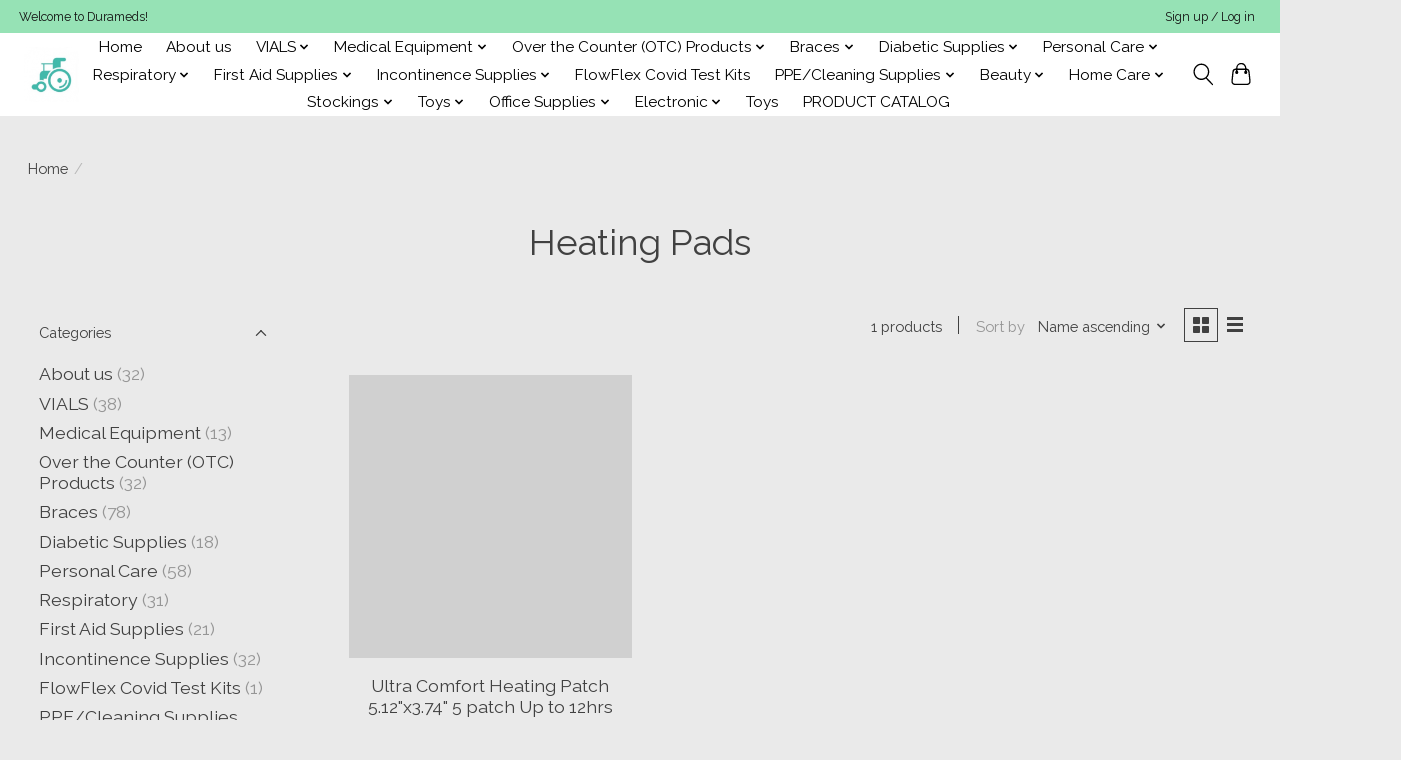

--- FILE ---
content_type: text/html;charset=utf-8
request_url: https://www.durameds.com/personal-care/heating-pads/
body_size: 11467
content:
<!DOCTYPE html>
<html lang="us">
  <head>
    <meta charset="utf-8"/>
<!-- [START] 'blocks/head.rain' -->
<!--

  (c) 2008-2026 Lightspeed Netherlands B.V.
  http://www.lightspeedhq.com
  Generated: 26-01-2026 @ 15:20:34

-->
<link rel="canonical" href="https://www.durameds.com/personal-care/heating-pads/"/>
<link rel="alternate" href="https://www.durameds.com/index.rss" type="application/rss+xml" title="New products"/>
<meta name="robots" content="noodp,noydir"/>
<meta property="og:url" content="https://www.durameds.com/personal-care/heating-pads/?source=facebook"/>
<meta property="og:site_name" content="Durable Health Medical Supply LLC"/>
<meta property="og:title" content="Heating Pads"/>
<!--[if lt IE 9]>
<script src="https://cdn.shoplightspeed.com/assets/html5shiv.js?2025-02-20"></script>
<![endif]-->
<!-- [END] 'blocks/head.rain' -->
    
    
    <title>Heating Pads - Durable Health Medical Supply LLC</title>
    <meta name="description" content="" />
    <meta name="keywords" content="Heating, Pads" />
    <meta http-equiv="X-UA-Compatible" content="IE=edge">
    <meta name="viewport" content="width=device-width, initial-scale=1">
    <meta name="apple-mobile-web-app-capable" content="yes">
    <meta name="apple-mobile-web-app-status-bar-style" content="black">
    
    <script>document.getElementsByTagName("html")[0].className += " js";</script>

    <link rel="shortcut icon" href="https://cdn.shoplightspeed.com/shops/659252/themes/13296/v/760027/assets/favicon.png?20230413162848" type="image/x-icon" />
    <link href='//fonts.googleapis.com/css?family=Raleway:400,300,600&display=swap' rel='stylesheet' type='text/css'>
    <link href='//fonts.googleapis.com/css?family=Raleway:400,300,600&display=swap' rel='stylesheet' type='text/css'>
    <link rel="stylesheet" href="https://cdn.shoplightspeed.com/assets/gui-2-0.css?2025-02-20" />
    <link rel="stylesheet" href="https://cdn.shoplightspeed.com/assets/gui-responsive-2-0.css?2025-02-20" />
    <link id="lightspeedframe" rel="stylesheet" href="https://cdn.shoplightspeed.com/shops/659252/themes/13296/assets/style.css?2023101304155220210104183204" />
    <!-- browsers not supporting CSS variables -->
    <script>
      if(!('CSS' in window) || !CSS.supports('color', 'var(--color-var)')) {var cfStyle = document.getElementById('lightspeedframe');if(cfStyle) {var href = cfStyle.getAttribute('href');href = href.replace('style.css', 'style-fallback.css');cfStyle.setAttribute('href', href);}}
    </script>
    <link rel="stylesheet" href="https://cdn.shoplightspeed.com/shops/659252/themes/13296/assets/settings.css?2023101304155220210104183204" />
    <link rel="stylesheet" href="https://cdn.shoplightspeed.com/shops/659252/themes/13296/assets/custom.css?2023101304155220210104183204" />

    <script src="https://cdn.shoplightspeed.com/assets/jquery-3-7-1.js?2025-02-20"></script>
    <script src="https://cdn.shoplightspeed.com/assets/jquery-ui-1-14-1.js?2025-02-20"></script>

  </head>
  <body>
    
          <header class="main-header main-header--mobile js-main-header position-relative">
  <div class="main-header__top-section">
    <div class="main-header__nav-grid justify-between@md container max-width-lg text-xs padding-y-xxs">
      <div>Welcome to Durameds!</div>
      <ul class="main-header__list flex-grow flex-basis-0 justify-end@md display@md">        
                
                        <li class="main-header__item"><a href="https://www.durameds.com/account/" class="main-header__link" title="My account">Sign up / Log in</a></li>
      </ul>
    </div>
  </div>
  <div class="main-header__mobile-content container max-width-lg">
          <a href="https://www.durameds.com/" class="main-header__logo" title="Durable Health Medical Supply LLC">
        <img src="https://cdn.shoplightspeed.com/shops/659252/themes/13296/v/759771/assets/logo.png?20230413073903" alt="Durable Health Medical Supply LLC">
              </a>
        
    <div class="flex items-center">
            <button class="reset main-header__mobile-btn js-tab-focus" aria-controls="cartDrawer">
        <svg class="icon" viewBox="0 0 24 25" fill="none"><title>Toggle cart</title><path d="M2.90171 9.65153C3.0797 8.00106 4.47293 6.75 6.13297 6.75H17.867C19.527 6.75 20.9203 8.00105 21.0982 9.65153L22.1767 19.6515C22.3839 21.5732 20.8783 23.25 18.9454 23.25H5.05454C3.1217 23.25 1.61603 21.5732 1.82328 19.6515L2.90171 9.65153Z" stroke="currentColor" stroke-width="1.5" fill="none"/>
        <path d="M7.19995 9.6001V5.7001C7.19995 2.88345 9.4833 0.600098 12.3 0.600098C15.1166 0.600098 17.4 2.88345 17.4 5.7001V9.6001" stroke="currentColor" stroke-width="1.5" fill="none"/>
        <circle cx="7.19996" cy="10.2001" r="1.8" fill="currentColor"/>
        <ellipse cx="17.4" cy="10.2001" rx="1.8" ry="1.8" fill="currentColor"/></svg>
        <span class="sr-only">Cart</span>
              </button>

      <button class="reset anim-menu-btn js-anim-menu-btn main-header__nav-control js-tab-focus" aria-label="Toggle menu">
        <i class="anim-menu-btn__icon anim-menu-btn__icon--close" aria-hidden="true"></i>
      </button>
    </div>
  </div>

  <div class="main-header__nav" role="navigation">
    <div class="main-header__nav-grid justify-between@md container max-width-lg">
      <div class="main-header__nav-logo-wrapper flex-shrink-0">
        
                  <a href="https://www.durameds.com/" class="main-header__logo" title="Durable Health Medical Supply LLC">
            <img src="https://cdn.shoplightspeed.com/shops/659252/themes/13296/v/759771/assets/logo.png?20230413073903" alt="Durable Health Medical Supply LLC">
                      </a>
              </div>
      
      <form action="https://www.durameds.com/search/" method="get" role="search" class="padding-y-md hide@md">
        <label class="sr-only" for="searchInputMobile">Search</label>
        <input class="header-v3__nav-form-control form-control width-100%" value="" autocomplete="off" type="search" name="q" id="searchInputMobile" placeholder="Search...">
      </form>

      <ul class="main-header__list flex-grow flex-basis-0 flex-wrap justify-center@md">
        
                <li class="main-header__item">
          <a class="main-header__link" href="https://www.durameds.com/">Home</a>
        </li>
        
                <li class="main-header__item">
          <a class="main-header__link" href="https://www.durameds.com/about-us/">
            About us                                    
          </a>
                  </li>
                <li class="main-header__item js-main-nav__item">
          <a class="main-header__link js-main-nav__control" href="https://www.durameds.com/vials/">
            <span>VIALS</span>            <svg class="main-header__dropdown-icon icon" viewBox="0 0 16 16"><polygon fill="currentColor" points="8,11.4 2.6,6 4,4.6 8,8.6 12,4.6 13.4,6 "></polygon></svg>                        <i class="main-header__arrow-icon" aria-hidden="true">
              <svg class="icon" viewBox="0 0 16 16">
                <g class="icon__group" fill="none" stroke="currentColor" stroke-linecap="square" stroke-miterlimit="10" stroke-width="2">
                  <path d="M2 2l12 12" />
                  <path d="M14 2L2 14" />
                </g>
              </svg>
            </i>
                        
          </a>
                    <ul class="main-header__dropdown">
            <li class="main-header__dropdown-item"><a href="https://www.durameds.com/vials/" class="main-header__dropdown-link hide@md">All VIALS</a></li>
                        <li class="main-header__dropdown-item">
              <a class="main-header__dropdown-link" href="https://www.durameds.com/vials/excellent-vials/">
                Excellent Vials
                                              </a>

                          </li>
                      </ul>
                  </li>
                <li class="main-header__item js-main-nav__item">
          <a class="main-header__link js-main-nav__control" href="https://www.durameds.com/medical-equipment/">
            <span>Medical Equipment</span>            <svg class="main-header__dropdown-icon icon" viewBox="0 0 16 16"><polygon fill="currentColor" points="8,11.4 2.6,6 4,4.6 8,8.6 12,4.6 13.4,6 "></polygon></svg>                        <i class="main-header__arrow-icon" aria-hidden="true">
              <svg class="icon" viewBox="0 0 16 16">
                <g class="icon__group" fill="none" stroke="currentColor" stroke-linecap="square" stroke-miterlimit="10" stroke-width="2">
                  <path d="M2 2l12 12" />
                  <path d="M14 2L2 14" />
                </g>
              </svg>
            </i>
                        
          </a>
                    <ul class="main-header__dropdown">
            <li class="main-header__dropdown-item"><a href="https://www.durameds.com/medical-equipment/" class="main-header__dropdown-link hide@md">All Medical Equipment</a></li>
                        <li class="main-header__dropdown-item js-main-nav__item position-relative">
              <a class="main-header__dropdown-link js-main-nav__control flex justify-between " href="https://www.durameds.com/medical-equipment/enteral-machine/">
                Enteral Machine
                <svg class="dropdown__desktop-icon icon" aria-hidden="true" viewBox="0 0 12 12"><polyline stroke-width="1" stroke="currentColor" fill="none" stroke-linecap="round" stroke-linejoin="round" points="3.5 0.5 9.5 6 3.5 11.5"></polyline></svg>                                <i class="main-header__arrow-icon" aria-hidden="true">
                  <svg class="icon" viewBox="0 0 16 16">
                    <g class="icon__group" fill="none" stroke="currentColor" stroke-linecap="square" stroke-miterlimit="10" stroke-width="2">
                      <path d="M2 2l12 12" />
                      <path d="M14 2L2 14" />
                    </g>
                  </svg>
                </i>
                              </a>

                            <ul class="main-header__dropdown">
                <li><a href="https://www.durameds.com/medical-equipment/enteral-machine/" class="main-header__dropdown-link hide@md">All Enteral Machine</a></li>
                                <li><a class="main-header__dropdown-link" href="https://www.durameds.com/medical-equipment/enteral-machine/enteral-feeding-bags/">Enteral (Feeding) Bags</a></li>
                                <li><a class="main-header__dropdown-link" href="https://www.durameds.com/medical-equipment/enteral-machine/enteral-machine-extension-accessories/">Enteral Machine Extension &amp; Accessories</a></li>
                              </ul>
                          </li>
                      </ul>
                  </li>
                <li class="main-header__item js-main-nav__item">
          <a class="main-header__link js-main-nav__control" href="https://www.durameds.com/over-the-counter-otc-products/">
            <span>Over the Counter (OTC) Products</span>            <svg class="main-header__dropdown-icon icon" viewBox="0 0 16 16"><polygon fill="currentColor" points="8,11.4 2.6,6 4,4.6 8,8.6 12,4.6 13.4,6 "></polygon></svg>                        <i class="main-header__arrow-icon" aria-hidden="true">
              <svg class="icon" viewBox="0 0 16 16">
                <g class="icon__group" fill="none" stroke="currentColor" stroke-linecap="square" stroke-miterlimit="10" stroke-width="2">
                  <path d="M2 2l12 12" />
                  <path d="M14 2L2 14" />
                </g>
              </svg>
            </i>
                        
          </a>
                    <ul class="main-header__dropdown">
            <li class="main-header__dropdown-item"><a href="https://www.durameds.com/over-the-counter-otc-products/" class="main-header__dropdown-link hide@md">All Over the Counter (OTC) Products</a></li>
                        <li class="main-header__dropdown-item">
              <a class="main-header__dropdown-link" href="https://www.durameds.com/over-the-counter-otc-products/allergy-antihistamine/">
                Allergy / Antihistamine
                                              </a>

                          </li>
                        <li class="main-header__dropdown-item">
              <a class="main-header__dropdown-link" href="https://www.durameds.com/over-the-counter-otc-products/analgesic/">
                Analgesic
                                              </a>

                          </li>
                        <li class="main-header__dropdown-item">
              <a class="main-header__dropdown-link" href="https://www.durameds.com/over-the-counter-otc-products/antacid-antigas/">
                Antacid / Antigas
                                              </a>

                          </li>
                        <li class="main-header__dropdown-item">
              <a class="main-header__dropdown-link" href="https://www.durameds.com/over-the-counter-otc-products/anti-diarrheal/">
                Anti-Diarrheal
                                              </a>

                          </li>
                        <li class="main-header__dropdown-item">
              <a class="main-header__dropdown-link" href="https://www.durameds.com/over-the-counter-otc-products/supplements/">
                Supplements 
                                              </a>

                          </li>
                        <li class="main-header__dropdown-item">
              <a class="main-header__dropdown-link" href="https://www.durameds.com/over-the-counter-otc-products/topical/">
                Topical
                                              </a>

                          </li>
                      </ul>
                  </li>
                <li class="main-header__item js-main-nav__item">
          <a class="main-header__link js-main-nav__control" href="https://www.durameds.com/braces/">
            <span>Braces</span>            <svg class="main-header__dropdown-icon icon" viewBox="0 0 16 16"><polygon fill="currentColor" points="8,11.4 2.6,6 4,4.6 8,8.6 12,4.6 13.4,6 "></polygon></svg>                        <i class="main-header__arrow-icon" aria-hidden="true">
              <svg class="icon" viewBox="0 0 16 16">
                <g class="icon__group" fill="none" stroke="currentColor" stroke-linecap="square" stroke-miterlimit="10" stroke-width="2">
                  <path d="M2 2l12 12" />
                  <path d="M14 2L2 14" />
                </g>
              </svg>
            </i>
                        
          </a>
                    <ul class="main-header__dropdown">
            <li class="main-header__dropdown-item"><a href="https://www.durameds.com/braces/" class="main-header__dropdown-link hide@md">All Braces</a></li>
                        <li class="main-header__dropdown-item">
              <a class="main-header__dropdown-link" href="https://www.durameds.com/braces/braces/">
                Braces
                                              </a>

                          </li>
                        <li class="main-header__dropdown-item">
              <a class="main-header__dropdown-link" href="https://www.durameds.com/braces/ankle-braces/">
                Ankle Braces
                                              </a>

                          </li>
                        <li class="main-header__dropdown-item">
              <a class="main-header__dropdown-link" href="https://www.durameds.com/braces/back-braces/">
                Back Braces
                                              </a>

                          </li>
                        <li class="main-header__dropdown-item">
              <a class="main-header__dropdown-link" href="https://www.durameds.com/braces/elbow-braces/">
                Elbow Braces
                                              </a>

                          </li>
                        <li class="main-header__dropdown-item">
              <a class="main-header__dropdown-link" href="https://www.durameds.com/braces/knee-braces/">
                Knee Braces
                                              </a>

                          </li>
                        <li class="main-header__dropdown-item">
              <a class="main-header__dropdown-link" href="https://www.durameds.com/braces/neck-braces/">
                Neck Braces
                                              </a>

                          </li>
                        <li class="main-header__dropdown-item">
              <a class="main-header__dropdown-link" href="https://www.durameds.com/braces/posture-corrector/">
                Posture Corrector
                                              </a>

                          </li>
                        <li class="main-header__dropdown-item">
              <a class="main-header__dropdown-link" href="https://www.durameds.com/braces/shoulder-brace/">
                Shoulder Brace
                                              </a>

                          </li>
                        <li class="main-header__dropdown-item">
              <a class="main-header__dropdown-link" href="https://www.durameds.com/braces/walking-boots/">
                Walking Boots
                                              </a>

                          </li>
                        <li class="main-header__dropdown-item">
              <a class="main-header__dropdown-link" href="https://www.durameds.com/braces/wrist-braces/">
                Wrist Braces
                                              </a>

                          </li>
                      </ul>
                  </li>
                <li class="main-header__item js-main-nav__item">
          <a class="main-header__link js-main-nav__control" href="https://www.durameds.com/diabetic-supplies/">
            <span>Diabetic Supplies</span>            <svg class="main-header__dropdown-icon icon" viewBox="0 0 16 16"><polygon fill="currentColor" points="8,11.4 2.6,6 4,4.6 8,8.6 12,4.6 13.4,6 "></polygon></svg>                        <i class="main-header__arrow-icon" aria-hidden="true">
              <svg class="icon" viewBox="0 0 16 16">
                <g class="icon__group" fill="none" stroke="currentColor" stroke-linecap="square" stroke-miterlimit="10" stroke-width="2">
                  <path d="M2 2l12 12" />
                  <path d="M14 2L2 14" />
                </g>
              </svg>
            </i>
                        
          </a>
                    <ul class="main-header__dropdown">
            <li class="main-header__dropdown-item"><a href="https://www.durameds.com/diabetic-supplies/" class="main-header__dropdown-link hide@md">All Diabetic Supplies</a></li>
                        <li class="main-header__dropdown-item">
              <a class="main-header__dropdown-link" href="https://www.durameds.com/diabetic-supplies/alcohol-prep-pads/">
                Alcohol Prep Pads
                                              </a>

                          </li>
                        <li class="main-header__dropdown-item">
              <a class="main-header__dropdown-link" href="https://www.durameds.com/diabetic-supplies/glucometers/">
                Glucometers
                                              </a>

                          </li>
                        <li class="main-header__dropdown-item">
              <a class="main-header__dropdown-link" href="https://www.durameds.com/diabetic-supplies/lancets/">
                Lancets
                                              </a>

                          </li>
                        <li class="main-header__dropdown-item">
              <a class="main-header__dropdown-link" href="https://www.durameds.com/diabetic-supplies/pen-needles/">
                Pen Needles
                                              </a>

                          </li>
                        <li class="main-header__dropdown-item">
              <a class="main-header__dropdown-link" href="https://www.durameds.com/diabetic-supplies/syringes-needle/">
                Syringes (Needle)
                                              </a>

                          </li>
                        <li class="main-header__dropdown-item">
              <a class="main-header__dropdown-link" href="https://www.durameds.com/diabetic-supplies/test-strip/">
                Test Strip
                                              </a>

                          </li>
                      </ul>
                  </li>
                <li class="main-header__item js-main-nav__item">
          <a class="main-header__link js-main-nav__control" href="https://www.durameds.com/personal-care/">
            <span>Personal Care</span>            <svg class="main-header__dropdown-icon icon" viewBox="0 0 16 16"><polygon fill="currentColor" points="8,11.4 2.6,6 4,4.6 8,8.6 12,4.6 13.4,6 "></polygon></svg>                        <i class="main-header__arrow-icon" aria-hidden="true">
              <svg class="icon" viewBox="0 0 16 16">
                <g class="icon__group" fill="none" stroke="currentColor" stroke-linecap="square" stroke-miterlimit="10" stroke-width="2">
                  <path d="M2 2l12 12" />
                  <path d="M14 2L2 14" />
                </g>
              </svg>
            </i>
                        
          </a>
                    <ul class="main-header__dropdown">
            <li class="main-header__dropdown-item"><a href="https://www.durameds.com/personal-care/" class="main-header__dropdown-link hide@md">All Personal Care</a></li>
                        <li class="main-header__dropdown-item">
              <a class="main-header__dropdown-link" href="https://www.durameds.com/personal-care/blood-pressure-monitor/">
                Blood Pressure Monitor
                                              </a>

                          </li>
                        <li class="main-header__dropdown-item js-main-nav__item position-relative">
              <a class="main-header__dropdown-link js-main-nav__control flex justify-between " href="https://www.durameds.com/personal-care/body-massage/">
                Body Massage
                <svg class="dropdown__desktop-icon icon" aria-hidden="true" viewBox="0 0 12 12"><polyline stroke-width="1" stroke="currentColor" fill="none" stroke-linecap="round" stroke-linejoin="round" points="3.5 0.5 9.5 6 3.5 11.5"></polyline></svg>                                <i class="main-header__arrow-icon" aria-hidden="true">
                  <svg class="icon" viewBox="0 0 16 16">
                    <g class="icon__group" fill="none" stroke="currentColor" stroke-linecap="square" stroke-miterlimit="10" stroke-width="2">
                      <path d="M2 2l12 12" />
                      <path d="M14 2L2 14" />
                    </g>
                  </svg>
                </i>
                              </a>

                            <ul class="main-header__dropdown">
                <li><a href="https://www.durameds.com/personal-care/body-massage/" class="main-header__dropdown-link hide@md">All Body Massage</a></li>
                                <li><a class="main-header__dropdown-link" href="https://www.durameds.com/personal-care/body-massage/foot-massager/">Foot Massager</a></li>
                              </ul>
                          </li>
                        <li class="main-header__dropdown-item">
              <a class="main-header__dropdown-link" href="https://www.durameds.com/personal-care/breast-pump-feeding-machine/">
                Breast Pump Feeding Machine
                                              </a>

                          </li>
                        <li class="main-header__dropdown-item">
              <a class="main-header__dropdown-link" href="https://www.durameds.com/personal-care/heating-pad/">
                Heating Pad
                                              </a>

                          </li>
                        <li class="main-header__dropdown-item">
              <a class="main-header__dropdown-link" href="https://www.durameds.com/personal-care/pain-management/">
                Pain Management
                                              </a>

                          </li>
                        <li class="main-header__dropdown-item">
              <a class="main-header__dropdown-link" href="https://www.durameds.com/personal-care/panty-liners-pads/">
                Panty Liners/ Pads
                                              </a>

                          </li>
                        <li class="main-header__dropdown-item">
              <a class="main-header__dropdown-link" href="https://www.durameds.com/personal-care/thermometer/">
                Thermometer
                                              </a>

                          </li>
                        <li class="main-header__dropdown-item">
              <a class="main-header__dropdown-link" href="https://www.durameds.com/personal-care/weight-scale/">
                Weight Scale
                                              </a>

                          </li>
                        <li class="main-header__dropdown-item">
              <a class="main-header__dropdown-link" href="https://www.durameds.com/personal-care/weight-management/">
                Weight Management
                                              </a>

                          </li>
                      </ul>
                  </li>
                <li class="main-header__item js-main-nav__item">
          <a class="main-header__link js-main-nav__control" href="https://www.durameds.com/respiratory/">
            <span>Respiratory</span>            <svg class="main-header__dropdown-icon icon" viewBox="0 0 16 16"><polygon fill="currentColor" points="8,11.4 2.6,6 4,4.6 8,8.6 12,4.6 13.4,6 "></polygon></svg>                        <i class="main-header__arrow-icon" aria-hidden="true">
              <svg class="icon" viewBox="0 0 16 16">
                <g class="icon__group" fill="none" stroke="currentColor" stroke-linecap="square" stroke-miterlimit="10" stroke-width="2">
                  <path d="M2 2l12 12" />
                  <path d="M14 2L2 14" />
                </g>
              </svg>
            </i>
                        
          </a>
                    <ul class="main-header__dropdown">
            <li class="main-header__dropdown-item"><a href="https://www.durameds.com/respiratory/" class="main-header__dropdown-link hide@md">All Respiratory</a></li>
                        <li class="main-header__dropdown-item">
              <a class="main-header__dropdown-link" href="https://www.durameds.com/respiratory/accessories/">
                Accessories
                                              </a>

                          </li>
                        <li class="main-header__dropdown-item">
              <a class="main-header__dropdown-link" href="https://www.durameds.com/respiratory/cpap-bipap-o2/">
                CPAP/BIPAP/O2
                                              </a>

                          </li>
                        <li class="main-header__dropdown-item">
              <a class="main-header__dropdown-link" href="https://www.durameds.com/respiratory/humidifier/">
                Humidifier
                                              </a>

                          </li>
                        <li class="main-header__dropdown-item">
              <a class="main-header__dropdown-link" href="https://www.durameds.com/respiratory/nebulizer-kit/">
                Nebulizer Kit
                                              </a>

                          </li>
                        <li class="main-header__dropdown-item">
              <a class="main-header__dropdown-link" href="https://www.durameds.com/respiratory/oximeter/">
                Oximeter
                                              </a>

                          </li>
                      </ul>
                  </li>
                <li class="main-header__item js-main-nav__item">
          <a class="main-header__link js-main-nav__control" href="https://www.durameds.com/first-aid-supplies/">
            <span>First Aid Supplies</span>            <svg class="main-header__dropdown-icon icon" viewBox="0 0 16 16"><polygon fill="currentColor" points="8,11.4 2.6,6 4,4.6 8,8.6 12,4.6 13.4,6 "></polygon></svg>                        <i class="main-header__arrow-icon" aria-hidden="true">
              <svg class="icon" viewBox="0 0 16 16">
                <g class="icon__group" fill="none" stroke="currentColor" stroke-linecap="square" stroke-miterlimit="10" stroke-width="2">
                  <path d="M2 2l12 12" />
                  <path d="M14 2L2 14" />
                </g>
              </svg>
            </i>
                        
          </a>
                    <ul class="main-header__dropdown">
            <li class="main-header__dropdown-item"><a href="https://www.durameds.com/first-aid-supplies/" class="main-header__dropdown-link hide@md">All First Aid Supplies</a></li>
                        <li class="main-header__dropdown-item">
              <a class="main-header__dropdown-link" href="https://www.durameds.com/first-aid-supplies/alcohol-medical/">
                Alcohol (Medical)
                                              </a>

                          </li>
                        <li class="main-header__dropdown-item">
              <a class="main-header__dropdown-link" href="https://www.durameds.com/first-aid-supplies/antibiotic-cream/">
                Antibiotic Cream
                                              </a>

                          </li>
                        <li class="main-header__dropdown-item">
              <a class="main-header__dropdown-link" href="https://www.durameds.com/first-aid-supplies/bandages/">
                Bandages
                                              </a>

                          </li>
                        <li class="main-header__dropdown-item">
              <a class="main-header__dropdown-link" href="https://www.durameds.com/first-aid-supplies/chest-rub/">
                Chest Rub
                                              </a>

                          </li>
                        <li class="main-header__dropdown-item">
              <a class="main-header__dropdown-link" href="https://www.durameds.com/first-aid-supplies/first-aid-kit/">
                First Aid Kit
                                              </a>

                          </li>
                        <li class="main-header__dropdown-item">
              <a class="main-header__dropdown-link" href="https://www.durameds.com/first-aid-supplies/ice-gel/">
                Ice Gel 
                                              </a>

                          </li>
                        <li class="main-header__dropdown-item">
              <a class="main-header__dropdown-link" href="https://www.durameds.com/first-aid-supplies/iodine-prep-solution/">
                Iodine Prep Solution
                                              </a>

                          </li>
                        <li class="main-header__dropdown-item">
              <a class="main-header__dropdown-link" href="https://www.durameds.com/first-aid-supplies/itch-relief-cream/">
                Itch Relief Cream
                                              </a>

                          </li>
                        <li class="main-header__dropdown-item">
              <a class="main-header__dropdown-link" href="https://www.durameds.com/first-aid-supplies/medicine-cups/">
                Medicine Cups
                                              </a>

                          </li>
                        <li class="main-header__dropdown-item">
              <a class="main-header__dropdown-link" href="https://www.durameds.com/first-aid-supplies/sterile-non-sterile-gauze-pads/">
                Sterile &amp; Non-Sterile Gauze Pads
                                              </a>

                          </li>
                        <li class="main-header__dropdown-item">
              <a class="main-header__dropdown-link" href="https://www.durameds.com/first-aid-supplies/sterile-non-sterile-gauze-bandage-rolls/">
                Sterile &amp; Non-Sterile Gauze Bandage Rolls
                                              </a>

                          </li>
                        <li class="main-header__dropdown-item">
              <a class="main-header__dropdown-link" href="https://www.durameds.com/first-aid-supplies/swabsticks/">
                Swabsticks
                                              </a>

                          </li>
                        <li class="main-header__dropdown-item">
              <a class="main-header__dropdown-link" href="https://www.durameds.com/first-aid-supplies/syringe/">
                Syringe
                                              </a>

                          </li>
                        <li class="main-header__dropdown-item">
              <a class="main-header__dropdown-link" href="https://www.durameds.com/first-aid-supplies/gauzes/">
                Gauzes
                                              </a>

                          </li>
                      </ul>
                  </li>
                <li class="main-header__item js-main-nav__item">
          <a class="main-header__link js-main-nav__control" href="https://www.durameds.com/incontinence-supplies/">
            <span>Incontinence Supplies</span>            <svg class="main-header__dropdown-icon icon" viewBox="0 0 16 16"><polygon fill="currentColor" points="8,11.4 2.6,6 4,4.6 8,8.6 12,4.6 13.4,6 "></polygon></svg>                        <i class="main-header__arrow-icon" aria-hidden="true">
              <svg class="icon" viewBox="0 0 16 16">
                <g class="icon__group" fill="none" stroke="currentColor" stroke-linecap="square" stroke-miterlimit="10" stroke-width="2">
                  <path d="M2 2l12 12" />
                  <path d="M14 2L2 14" />
                </g>
              </svg>
            </i>
                        
          </a>
                    <ul class="main-header__dropdown">
            <li class="main-header__dropdown-item"><a href="https://www.durameds.com/incontinence-supplies/" class="main-header__dropdown-link hide@md">All Incontinence Supplies</a></li>
                        <li class="main-header__dropdown-item">
              <a class="main-header__dropdown-link" href="https://www.durameds.com/incontinence-supplies/catheters/">
                Catheters
                                              </a>

                          </li>
                        <li class="main-header__dropdown-item">
              <a class="main-header__dropdown-link" href="https://www.durameds.com/incontinence-supplies/diapers/">
                Diapers
                                              </a>

                          </li>
                        <li class="main-header__dropdown-item">
              <a class="main-header__dropdown-link" href="https://www.durameds.com/incontinence-supplies/underpads/">
                Underpads
                                              </a>

                          </li>
                        <li class="main-header__dropdown-item">
              <a class="main-header__dropdown-link" href="https://www.durameds.com/incontinence-supplies/urinary-bags/">
                Urinary Bags
                                              </a>

                          </li>
                      </ul>
                  </li>
                <li class="main-header__item">
          <a class="main-header__link" href="https://www.durameds.com/flowflex-covid-test-kits/">
            FlowFlex Covid Test Kits                                    
          </a>
                  </li>
                <li class="main-header__item js-main-nav__item">
          <a class="main-header__link js-main-nav__control" href="https://www.durameds.com/ppe-cleaning-supplies/">
            <span>PPE/Cleaning Supplies</span>            <svg class="main-header__dropdown-icon icon" viewBox="0 0 16 16"><polygon fill="currentColor" points="8,11.4 2.6,6 4,4.6 8,8.6 12,4.6 13.4,6 "></polygon></svg>                        <i class="main-header__arrow-icon" aria-hidden="true">
              <svg class="icon" viewBox="0 0 16 16">
                <g class="icon__group" fill="none" stroke="currentColor" stroke-linecap="square" stroke-miterlimit="10" stroke-width="2">
                  <path d="M2 2l12 12" />
                  <path d="M14 2L2 14" />
                </g>
              </svg>
            </i>
                        
          </a>
                    <ul class="main-header__dropdown">
            <li class="main-header__dropdown-item"><a href="https://www.durameds.com/ppe-cleaning-supplies/" class="main-header__dropdown-link hide@md">All PPE/Cleaning Supplies</a></li>
                        <li class="main-header__dropdown-item">
              <a class="main-header__dropdown-link" href="https://www.durameds.com/ppe-cleaning-supplies/all-purpose-cleaner/">
                All-Purpose Cleaner
                                              </a>

                          </li>
                        <li class="main-header__dropdown-item">
              <a class="main-header__dropdown-link" href="https://www.durameds.com/ppe-cleaning-supplies/detergents/">
                Detergents
                                              </a>

                          </li>
                        <li class="main-header__dropdown-item">
              <a class="main-header__dropdown-link" href="https://www.durameds.com/ppe-cleaning-supplies/dish-soap/">
                Dish Soap
                                              </a>

                          </li>
                        <li class="main-header__dropdown-item">
              <a class="main-header__dropdown-link" href="https://www.durameds.com/ppe-cleaning-supplies/disinfecting-wipes/">
                Disinfecting Wipes
                                              </a>

                          </li>
                        <li class="main-header__dropdown-item">
              <a class="main-header__dropdown-link" href="https://www.durameds.com/ppe-cleaning-supplies/face-masks/">
                Face Masks
                                              </a>

                          </li>
                        <li class="main-header__dropdown-item">
              <a class="main-header__dropdown-link" href="https://www.durameds.com/ppe-cleaning-supplies/gloves/">
                Gloves
                                              </a>

                          </li>
                        <li class="main-header__dropdown-item">
              <a class="main-header__dropdown-link" href="https://www.durameds.com/ppe-cleaning-supplies/hand-sanitizer/">
                Hand Sanitizer
                                              </a>

                          </li>
                        <li class="main-header__dropdown-item">
              <a class="main-header__dropdown-link" href="https://www.durameds.com/ppe-cleaning-supplies/paper-towels/">
                Paper Towels
                                              </a>

                          </li>
                      </ul>
                  </li>
                <li class="main-header__item js-main-nav__item">
          <a class="main-header__link js-main-nav__control" href="https://www.durameds.com/beauty/">
            <span>Beauty</span>            <svg class="main-header__dropdown-icon icon" viewBox="0 0 16 16"><polygon fill="currentColor" points="8,11.4 2.6,6 4,4.6 8,8.6 12,4.6 13.4,6 "></polygon></svg>                        <i class="main-header__arrow-icon" aria-hidden="true">
              <svg class="icon" viewBox="0 0 16 16">
                <g class="icon__group" fill="none" stroke="currentColor" stroke-linecap="square" stroke-miterlimit="10" stroke-width="2">
                  <path d="M2 2l12 12" />
                  <path d="M14 2L2 14" />
                </g>
              </svg>
            </i>
                        
          </a>
                    <ul class="main-header__dropdown">
            <li class="main-header__dropdown-item"><a href="https://www.durameds.com/beauty/" class="main-header__dropdown-link hide@md">All Beauty</a></li>
                        <li class="main-header__dropdown-item">
              <a class="main-header__dropdown-link" href="https://www.durameds.com/beauty/beauty-mask/">
                Beauty Mask
                                              </a>

                          </li>
                        <li class="main-header__dropdown-item">
              <a class="main-header__dropdown-link" href="https://www.durameds.com/beauty/body-wash/">
                Body Wash
                                              </a>

                          </li>
                        <li class="main-header__dropdown-item">
              <a class="main-header__dropdown-link" href="https://www.durameds.com/beauty/cleansing-products/">
                Cleansing Products
                                              </a>

                          </li>
                        <li class="main-header__dropdown-item">
              <a class="main-header__dropdown-link" href="https://www.durameds.com/beauty/face-wash/">
                Face Wash
                                              </a>

                          </li>
                        <li class="main-header__dropdown-item">
              <a class="main-header__dropdown-link" href="https://www.durameds.com/beauty/hair-coloring/">
                Hair Coloring
                                              </a>

                          </li>
                        <li class="main-header__dropdown-item">
              <a class="main-header__dropdown-link" href="https://www.durameds.com/beauty/hair-conditioning/">
                Hair Conditioning
                                              </a>

                          </li>
                        <li class="main-header__dropdown-item">
              <a class="main-header__dropdown-link" href="https://www.durameds.com/beauty/hair-shampoo/">
                Hair Shampoo
                                              </a>

                          </li>
                        <li class="main-header__dropdown-item">
              <a class="main-header__dropdown-link" href="https://www.durameds.com/beauty/makeup-tools/">
                Makeup Tools
                                              </a>

                          </li>
                      </ul>
                  </li>
                <li class="main-header__item js-main-nav__item">
          <a class="main-header__link js-main-nav__control" href="https://www.durameds.com/home-care/">
            <span>Home Care</span>            <svg class="main-header__dropdown-icon icon" viewBox="0 0 16 16"><polygon fill="currentColor" points="8,11.4 2.6,6 4,4.6 8,8.6 12,4.6 13.4,6 "></polygon></svg>                        <i class="main-header__arrow-icon" aria-hidden="true">
              <svg class="icon" viewBox="0 0 16 16">
                <g class="icon__group" fill="none" stroke="currentColor" stroke-linecap="square" stroke-miterlimit="10" stroke-width="2">
                  <path d="M2 2l12 12" />
                  <path d="M14 2L2 14" />
                </g>
              </svg>
            </i>
                        
          </a>
                    <ul class="main-header__dropdown">
            <li class="main-header__dropdown-item"><a href="https://www.durameds.com/home-care/" class="main-header__dropdown-link hide@md">All Home Care</a></li>
                        <li class="main-header__dropdown-item">
              <a class="main-header__dropdown-link" href="https://www.durameds.com/home-care/air-fresheners/">
                Air Fresheners
                                              </a>

                          </li>
                        <li class="main-header__dropdown-item">
              <a class="main-header__dropdown-link" href="https://www.durameds.com/home-care/bathroom-essentials/">
                Bathroom Essentials
                                              </a>

                          </li>
                        <li class="main-header__dropdown-item">
              <a class="main-header__dropdown-link" href="https://www.durameds.com/home-care/home-essentials/">
                Home Essentials
                                              </a>

                          </li>
                        <li class="main-header__dropdown-item">
              <a class="main-header__dropdown-link" href="https://www.durameds.com/home-care/kitchen-essentials/">
                Kitchen Essentials
                                              </a>

                          </li>
                        <li class="main-header__dropdown-item">
              <a class="main-header__dropdown-link" href="https://www.durameds.com/home-care/laundry-essentials/">
                Laundry Essentials
                                              </a>

                          </li>
                      </ul>
                  </li>
                <li class="main-header__item js-main-nav__item">
          <a class="main-header__link js-main-nav__control" href="https://www.durameds.com/stockings/">
            <span>Stockings</span>            <svg class="main-header__dropdown-icon icon" viewBox="0 0 16 16"><polygon fill="currentColor" points="8,11.4 2.6,6 4,4.6 8,8.6 12,4.6 13.4,6 "></polygon></svg>                        <i class="main-header__arrow-icon" aria-hidden="true">
              <svg class="icon" viewBox="0 0 16 16">
                <g class="icon__group" fill="none" stroke="currentColor" stroke-linecap="square" stroke-miterlimit="10" stroke-width="2">
                  <path d="M2 2l12 12" />
                  <path d="M14 2L2 14" />
                </g>
              </svg>
            </i>
                        
          </a>
                    <ul class="main-header__dropdown">
            <li class="main-header__dropdown-item"><a href="https://www.durameds.com/stockings/" class="main-header__dropdown-link hide@md">All Stockings</a></li>
                        <li class="main-header__dropdown-item">
              <a class="main-header__dropdown-link" href="https://www.durameds.com/stockings/compression-hosiery/">
                Compression Hosiery
                                              </a>

                          </li>
                      </ul>
                  </li>
                <li class="main-header__item js-main-nav__item">
          <a class="main-header__link js-main-nav__control" href="https://www.durameds.com/toys/">
            <span>Toys</span>            <svg class="main-header__dropdown-icon icon" viewBox="0 0 16 16"><polygon fill="currentColor" points="8,11.4 2.6,6 4,4.6 8,8.6 12,4.6 13.4,6 "></polygon></svg>                        <i class="main-header__arrow-icon" aria-hidden="true">
              <svg class="icon" viewBox="0 0 16 16">
                <g class="icon__group" fill="none" stroke="currentColor" stroke-linecap="square" stroke-miterlimit="10" stroke-width="2">
                  <path d="M2 2l12 12" />
                  <path d="M14 2L2 14" />
                </g>
              </svg>
            </i>
                        
          </a>
                    <ul class="main-header__dropdown">
            <li class="main-header__dropdown-item"><a href="https://www.durameds.com/toys/" class="main-header__dropdown-link hide@md">All Toys</a></li>
                        <li class="main-header__dropdown-item">
              <a class="main-header__dropdown-link" href="https://www.durameds.com/toys/building-blocks/">
                Building Blocks
                                              </a>

                          </li>
                        <li class="main-header__dropdown-item">
              <a class="main-header__dropdown-link" href="https://www.durameds.com/toys/playing-cards/">
                Playing Cards
                                              </a>

                          </li>
                        <li class="main-header__dropdown-item">
              <a class="main-header__dropdown-link" href="https://www.durameds.com/toys/puzzles/">
                Puzzles
                                              </a>

                          </li>
                      </ul>
                  </li>
                <li class="main-header__item js-main-nav__item">
          <a class="main-header__link js-main-nav__control" href="https://www.durameds.com/office-supplies/">
            <span>Office Supplies</span>            <svg class="main-header__dropdown-icon icon" viewBox="0 0 16 16"><polygon fill="currentColor" points="8,11.4 2.6,6 4,4.6 8,8.6 12,4.6 13.4,6 "></polygon></svg>                        <i class="main-header__arrow-icon" aria-hidden="true">
              <svg class="icon" viewBox="0 0 16 16">
                <g class="icon__group" fill="none" stroke="currentColor" stroke-linecap="square" stroke-miterlimit="10" stroke-width="2">
                  <path d="M2 2l12 12" />
                  <path d="M14 2L2 14" />
                </g>
              </svg>
            </i>
                        
          </a>
                    <ul class="main-header__dropdown">
            <li class="main-header__dropdown-item"><a href="https://www.durameds.com/office-supplies/" class="main-header__dropdown-link hide@md">All Office Supplies</a></li>
                        <li class="main-header__dropdown-item">
              <a class="main-header__dropdown-link" href="https://www.durameds.com/office-supplies/mouse-pads/">
                Mouse Pads
                                              </a>

                          </li>
                      </ul>
                  </li>
                <li class="main-header__item js-main-nav__item">
          <a class="main-header__link js-main-nav__control" href="https://www.durameds.com/electronic/">
            <span>Electronic</span>            <svg class="main-header__dropdown-icon icon" viewBox="0 0 16 16"><polygon fill="currentColor" points="8,11.4 2.6,6 4,4.6 8,8.6 12,4.6 13.4,6 "></polygon></svg>                        <i class="main-header__arrow-icon" aria-hidden="true">
              <svg class="icon" viewBox="0 0 16 16">
                <g class="icon__group" fill="none" stroke="currentColor" stroke-linecap="square" stroke-miterlimit="10" stroke-width="2">
                  <path d="M2 2l12 12" />
                  <path d="M14 2L2 14" />
                </g>
              </svg>
            </i>
                        
          </a>
                    <ul class="main-header__dropdown">
            <li class="main-header__dropdown-item"><a href="https://www.durameds.com/electronic/" class="main-header__dropdown-link hide@md">All Electronic</a></li>
                        <li class="main-header__dropdown-item js-main-nav__item position-relative">
              <a class="main-header__dropdown-link js-main-nav__control flex justify-between " href="https://www.durameds.com/electronic/electronics/">
                Electronics
                <svg class="dropdown__desktop-icon icon" aria-hidden="true" viewBox="0 0 12 12"><polyline stroke-width="1" stroke="currentColor" fill="none" stroke-linecap="round" stroke-linejoin="round" points="3.5 0.5 9.5 6 3.5 11.5"></polyline></svg>                                <i class="main-header__arrow-icon" aria-hidden="true">
                  <svg class="icon" viewBox="0 0 16 16">
                    <g class="icon__group" fill="none" stroke="currentColor" stroke-linecap="square" stroke-miterlimit="10" stroke-width="2">
                      <path d="M2 2l12 12" />
                      <path d="M14 2L2 14" />
                    </g>
                  </svg>
                </i>
                              </a>

                            <ul class="main-header__dropdown">
                <li><a href="https://www.durameds.com/electronic/electronics/" class="main-header__dropdown-link hide@md">All Electronics</a></li>
                                <li><a class="main-header__dropdown-link" href="https://www.durameds.com/electronic/electronics/mini-fan/">Mini Fan</a></li>
                                <li><a class="main-header__dropdown-link" href="https://www.durameds.com/electronic/electronics/phone-accessories/">Phone Accessories </a></li>
                                <li><a class="main-header__dropdown-link" href="https://www.durameds.com/electronic/electronics/speakers/">Speakers</a></li>
                              </ul>
                          </li>
                      </ul>
                  </li>
                <li class="main-header__item">
          <a class="main-header__link" href="https://www.durameds.com/toys-4159408/">
            Toys                                    
          </a>
                  </li>
                <li class="main-header__item">
          <a class="main-header__link" href="https://www.durameds.com/product-catalog/">
            PRODUCT CATALOG                                    
          </a>
                  </li>
        
        
        
        
                
        <li class="main-header__item hide@md">
          <ul class="main-header__list main-header__list--mobile-items">        
            
                                    <li class="main-header__item"><a href="https://www.durameds.com/account/" class="main-header__link" title="My account">Sign up / Log in</a></li>
          </ul>
        </li>
        
      </ul>

      <ul class="main-header__list flex-shrink-0 justify-end@md display@md">
        <li class="main-header__item">
          
          <button class="reset switch-icon main-header__link main-header__link--icon js-toggle-search js-switch-icon js-tab-focus" aria-label="Toggle icon">
            <svg class="icon switch-icon__icon--a" viewBox="0 0 24 25"><title>Toggle search</title><path fill-rule="evenodd" clip-rule="evenodd" d="M17.6032 9.55171C17.6032 13.6671 14.267 17.0033 10.1516 17.0033C6.03621 17.0033 2.70001 13.6671 2.70001 9.55171C2.70001 5.4363 6.03621 2.1001 10.1516 2.1001C14.267 2.1001 17.6032 5.4363 17.6032 9.55171ZM15.2499 16.9106C13.8031 17.9148 12.0461 18.5033 10.1516 18.5033C5.20779 18.5033 1.20001 14.4955 1.20001 9.55171C1.20001 4.60787 5.20779 0.600098 10.1516 0.600098C15.0955 0.600098 19.1032 4.60787 19.1032 9.55171C19.1032 12.0591 18.0724 14.3257 16.4113 15.9507L23.2916 22.8311C23.5845 23.1239 23.5845 23.5988 23.2916 23.8917C22.9987 24.1846 22.5239 24.1846 22.231 23.8917L15.2499 16.9106Z" fill="currentColor"/></svg>

            <svg class="icon switch-icon__icon--b" viewBox="0 0 32 32"><title>Toggle search</title><g fill="none" stroke="currentColor" stroke-miterlimit="10" stroke-linecap="round" stroke-linejoin="round" stroke-width="2"><line x1="27" y1="5" x2="5" y2="27"></line><line x1="27" y1="27" x2="5" y2="5"></line></g></svg>
          </button>

        </li>
                <li class="main-header__item">
          <a href="#0" class="main-header__link main-header__link--icon" aria-controls="cartDrawer">
            <svg class="icon" viewBox="0 0 24 25" fill="none"><title>Toggle cart</title><path d="M2.90171 9.65153C3.0797 8.00106 4.47293 6.75 6.13297 6.75H17.867C19.527 6.75 20.9203 8.00105 21.0982 9.65153L22.1767 19.6515C22.3839 21.5732 20.8783 23.25 18.9454 23.25H5.05454C3.1217 23.25 1.61603 21.5732 1.82328 19.6515L2.90171 9.65153Z" stroke="currentColor" stroke-width="1.5" fill="none"/>
            <path d="M7.19995 9.6001V5.7001C7.19995 2.88345 9.4833 0.600098 12.3 0.600098C15.1166 0.600098 17.4 2.88345 17.4 5.7001V9.6001" stroke="currentColor" stroke-width="1.5" fill="none"/>
            <circle cx="7.19996" cy="10.2001" r="1.8" fill="currentColor"/>
            <ellipse cx="17.4" cy="10.2001" rx="1.8" ry="1.8" fill="currentColor"/></svg>
            <span class="sr-only">Cart</span>
                      </a>
        </li>
      </ul>
      
    	<div class="main-header__search-form bg">
        <form action="https://www.durameds.com/search/" method="get" role="search" class="container max-width-lg">
          <label class="sr-only" for="searchInput">Search</label>
          <input class="header-v3__nav-form-control form-control width-100%" value="" autocomplete="off" type="search" name="q" id="searchInput" placeholder="Search...">
        </form>
      </div>
      
    </div>
  </div>
</header>

<div class="drawer dr-cart js-drawer" id="cartDrawer">
  <div class="drawer__content bg shadow-md flex flex-column" role="alertdialog" aria-labelledby="drawer-cart-title">
    <header class="flex items-center justify-between flex-shrink-0 padding-x-md padding-y-md">
      <h1 id="drawer-cart-title" class="text-base text-truncate">Shopping cart</h1>

      <button class="reset drawer__close-btn js-drawer__close js-tab-focus">
        <svg class="icon icon--xs" viewBox="0 0 16 16"><title>Close cart panel</title><g stroke-width="2" stroke="currentColor" fill="none" stroke-linecap="round" stroke-linejoin="round" stroke-miterlimit="10"><line x1="13.5" y1="2.5" x2="2.5" y2="13.5"></line><line x1="2.5" y1="2.5" x2="13.5" y2="13.5"></line></g></svg>
      </button>
    </header>

    <div class="drawer__body padding-x-md padding-bottom-sm js-drawer__body">
            <p class="margin-y-xxxl color-contrast-medium text-sm text-center">Your cart is currently empty</p>
          </div>

    <footer class="padding-x-md padding-y-md flex-shrink-0">
      <p class="text-sm text-center color-contrast-medium margin-bottom-sm">Safely pay with:</p>
      <p class="text-sm flex flex-wrap gap-xs text-xs@md justify-center">
                  <a href="https://www.durameds.com/service/payment-methods/" title="Credit Card">
            <img src="https://cdn.shoplightspeed.com/assets/icon-payment-creditcard.png?2025-02-20" alt="Credit Card" height="16" />
          </a>
              </p>
    </footer>
  </div>
</div>            <section class="collection-page__intro container max-width-lg">
  <div class="padding-y-lg">
    <nav class="breadcrumbs text-sm" aria-label="Breadcrumbs">
  <ol class="flex flex-wrap gap-xxs">
    <li class="breadcrumbs__item">
    	<a href="https://www.durameds.com/" class="color-inherit text-underline-hover">Home</a>
      <span class="color-contrast-low margin-left-xxs" aria-hidden="true">/</span>
    </li>
      </ol>
</nav>  </div>
  
  <h1 class="text-center">Heating Pads</h1>

  </section>

<section class="collection-page__content padding-y-lg">
  <div class="container max-width-lg">
    <div class="margin-bottom-md hide@md no-js:is-hidden">
      <button class="btn btn--subtle width-100%" aria-controls="filter-panel">Show filters</button>
    </div>
  
    <div class="flex@md">
      <aside class="sidebar sidebar--collection-filters sidebar--colection-filters sidebar--static@md js-sidebar" data-static-class="sidebar--sticky-on-desktop" id="filter-panel" aria-labelledby="filter-panel-title">
        <div class="sidebar__panel">
          <header class="sidebar__header z-index-2">
            <h1 class="text-md text-truncate" id="filter-panel-title">Filters</h1>
      
            <button class="reset sidebar__close-btn js-sidebar__close-btn js-tab-focus">
              <svg class="icon" viewBox="0 0 16 16"><title>Close panel</title><g stroke-width="1" stroke="currentColor" fill="none" stroke-linecap="round" stroke-linejoin="round" stroke-miterlimit="10"><line x1="13.5" y1="2.5" x2="2.5" y2="13.5"></line><line x1="2.5" y1="2.5" x2="13.5" y2="13.5"></line></g></svg>
            </button>
          </header>
      		
          <form action="https://www.durameds.com/personal-care/heating-pads/" method="get" class="position-relative z-index-1">
            <input type="hidden" name="mode" value="grid" id="filter_form_mode" />
            <input type="hidden" name="limit" value="24" id="filter_form_limit" />
            <input type="hidden" name="sort" value="asc" id="filter_form_sort" />

            <ul class="accordion js-accordion">
                            <li class="accordion__item accordion__item--is-open js-accordion__item">
                <button class="reset accordion__header padding-y-sm padding-x-md padding-x-xs@md js-tab-focus" type="button">
                  <div>
                    <div class="text-sm@md">Categories</div>
                  </div>

                  <svg class="icon accordion__icon-arrow no-js:is-hidden" viewBox="0 0 16 16" aria-hidden="true">
                    <g class="icon__group" fill="none" stroke="currentColor" stroke-linecap="square" stroke-miterlimit="10">
                      <path d="M2 2l12 12" />
                      <path d="M14 2L2 14" />
                    </g>
                  </svg>
                </button>
            
                <div class="accordion__panel js-accordion__panel">
                  <div class="padding-top-xxxs padding-x-md padding-bottom-md padding-x-xs@md">
                    <ul class="filter__categories flex flex-column gap-xxs">
                                            <li class="filter-categories__item">
                        <a href="https://www.durameds.com/about-us/" class="color-inherit text-underline-hover">About us</a>
                                                <span class="filter-categories__count color-contrast-medium" aria-label="Contains  products">(32)</span>
                        
                                              </li>
                                            <li class="filter-categories__item">
                        <a href="https://www.durameds.com/vials/" class="color-inherit text-underline-hover">VIALS</a>
                                                <span class="filter-categories__count color-contrast-medium" aria-label="Contains  products">(38)</span>
                        
                                              </li>
                                            <li class="filter-categories__item">
                        <a href="https://www.durameds.com/medical-equipment/" class="color-inherit text-underline-hover">Medical Equipment</a>
                                                <span class="filter-categories__count color-contrast-medium" aria-label="Contains  products">(13)</span>
                        
                                              </li>
                                            <li class="filter-categories__item">
                        <a href="https://www.durameds.com/over-the-counter-otc-products/" class="color-inherit text-underline-hover">Over the Counter (OTC) Products</a>
                                                <span class="filter-categories__count color-contrast-medium" aria-label="Contains  products">(32)</span>
                        
                                              </li>
                                            <li class="filter-categories__item">
                        <a href="https://www.durameds.com/braces/" class="color-inherit text-underline-hover">Braces</a>
                                                <span class="filter-categories__count color-contrast-medium" aria-label="Contains  products">(78)</span>
                        
                                              </li>
                                            <li class="filter-categories__item">
                        <a href="https://www.durameds.com/diabetic-supplies/" class="color-inherit text-underline-hover">Diabetic Supplies</a>
                                                <span class="filter-categories__count color-contrast-medium" aria-label="Contains  products">(18)</span>
                        
                                              </li>
                                            <li class="filter-categories__item">
                        <a href="https://www.durameds.com/personal-care/" class="color-inherit text-underline-hover">Personal Care</a>
                                                <span class="filter-categories__count color-contrast-medium" aria-label="Contains  products">(58)</span>
                        
                                              </li>
                                            <li class="filter-categories__item">
                        <a href="https://www.durameds.com/respiratory/" class="color-inherit text-underline-hover">Respiratory</a>
                                                <span class="filter-categories__count color-contrast-medium" aria-label="Contains  products">(31)</span>
                        
                                              </li>
                                            <li class="filter-categories__item">
                        <a href="https://www.durameds.com/first-aid-supplies/" class="color-inherit text-underline-hover">First Aid Supplies</a>
                                                <span class="filter-categories__count color-contrast-medium" aria-label="Contains  products">(21)</span>
                        
                                              </li>
                                            <li class="filter-categories__item">
                        <a href="https://www.durameds.com/incontinence-supplies/" class="color-inherit text-underline-hover">Incontinence Supplies</a>
                                                <span class="filter-categories__count color-contrast-medium" aria-label="Contains  products">(32)</span>
                        
                                              </li>
                                            <li class="filter-categories__item">
                        <a href="https://www.durameds.com/flowflex-covid-test-kits/" class="color-inherit text-underline-hover">FlowFlex Covid Test Kits</a>
                                                <span class="filter-categories__count color-contrast-medium" aria-label="Contains  products">(1)</span>
                        
                                              </li>
                                            <li class="filter-categories__item">
                        <a href="https://www.durameds.com/ppe-cleaning-supplies/" class="color-inherit text-underline-hover">PPE/Cleaning Supplies</a>
                                                <span class="filter-categories__count color-contrast-medium" aria-label="Contains  products">(19)</span>
                        
                                              </li>
                                            <li class="filter-categories__item">
                        <a href="https://www.durameds.com/beauty/" class="color-inherit text-underline-hover">Beauty</a>
                                                <span class="filter-categories__count color-contrast-medium" aria-label="Contains  products">(61)</span>
                        
                                              </li>
                                            <li class="filter-categories__item">
                        <a href="https://www.durameds.com/home-care/" class="color-inherit text-underline-hover">Home Care</a>
                                                <span class="filter-categories__count color-contrast-medium" aria-label="Contains  products">(68)</span>
                        
                                              </li>
                                            <li class="filter-categories__item">
                        <a href="https://www.durameds.com/stockings/" class="color-inherit text-underline-hover">Stockings</a>
                                                <span class="filter-categories__count color-contrast-medium" aria-label="Contains  products">(9)</span>
                        
                                              </li>
                                            <li class="filter-categories__item">
                        <a href="https://www.durameds.com/toys/" class="color-inherit text-underline-hover">Toys</a>
                                                <span class="filter-categories__count color-contrast-medium" aria-label="Contains  products">(34)</span>
                        
                                              </li>
                                            <li class="filter-categories__item">
                        <a href="https://www.durameds.com/office-supplies/" class="color-inherit text-underline-hover">Office Supplies</a>
                                                <span class="filter-categories__count color-contrast-medium" aria-label="Contains  products">(6)</span>
                        
                                              </li>
                                            <li class="filter-categories__item">
                        <a href="https://www.durameds.com/electronic/" class="color-inherit text-underline-hover">Electronic</a>
                                                <span class="filter-categories__count color-contrast-medium" aria-label="Contains  products">(44)</span>
                        
                                              </li>
                                            <li class="filter-categories__item">
                        <a href="https://www.durameds.com/toys-4159408/" class="color-inherit text-underline-hover">Toys</a>
                                                <span class="filter-categories__count color-contrast-medium" aria-label="Contains  products">(31)</span>
                        
                                              </li>
                                            <li class="filter-categories__item">
                        <a href="https://www.durameds.com/product-catalog/" class="color-inherit text-underline-hover">PRODUCT CATALOG</a>
                                                <span class="filter-categories__count color-contrast-medium" aria-label="Contains  products">(0)</span>
                        
                                              </li>
                                          </ul>
                  </div>
                </div>
              </li>
                            
                            
                            <li class="accordion__item accordion__item--is-open js-accordion__item">
                <button class="reset accordion__header padding-y-sm padding-x-md padding-x-xs@md js-tab-focus" type="button">
                  <div>
                    <div class="text-sm@md">Brands</div>
                  </div>

                  <svg class="icon accordion__icon-arrow no-js:is-hidden" viewBox="0 0 16 16" aria-hidden="true">
                    <g class="icon__group" fill="none" stroke="currentColor" stroke-linecap="square" stroke-miterlimit="10">
                      <path d="M2 2l12 12" />
                      <path d="M14 2L2 14" />
                    </g>
                  </svg>
                </button>
            
                <div class="accordion__panel js-accordion__panel">
                  <div class="padding-top-xxxs padding-x-md padding-bottom-md padding-x-xs@md">
                    <ul class="filter__radio-list flex flex-column gap-xxxs">
                                            <li>
                        <input class="radio" type="radio" name="brand" id="brand-0" value="0" checked onchange="this.form.submit()">
                        <label for="brand-0">All brands</label>
                      </li>
                                            <li>
                        <input class="radio" type="radio" name="brand" id="brand-3840617" value="3840617" onchange="this.form.submit()">
                        <label for="brand-3840617">ultra comfort</label>
                      </li>
                                          </ul>
                  </div>
                </div>
              </li>
                          
              <li class="accordion__item accordion__item--is-open accordion__item--is-open js-accordion__item">
                <button class="reset accordion__header padding-y-sm padding-x-md padding-x-xs@md js-tab-focus" type="button">
                  <div>
                    <div class="text-sm@md">Price</div>
                  </div>

                  <svg class="icon accordion__icon-arrow no-js:is-hidden" viewBox="0 0 16 16" aria-hidden="true">
                    <g class="icon__group" fill="none" stroke="currentColor" stroke-linecap="square" stroke-miterlimit="10">
                      <path d="M2 2l12 12" />
                      <path d="M14 2L2 14" />
                    </g>
                  </svg>
                </button>
            
                <div class="accordion__panel js-accordion__panel">
                  <div class="padding-top-xxxs padding-x-md padding-bottom-md padding-x-xs@md flex justify-center">
                    <div class="slider slider--multi-value js-slider">
                      <div class="slider__range">
                        <label class="sr-only" for="slider-min-value">Price minimum value</label>
                        <input class="slider__input" type="range" id="slider-min-value" name="min" min="0" max="10" step="1" value="0" onchange="this.form.submit()">
                      </div>
                  
                      <div class="slider__range">
                        <label class="sr-only" for="slider-max-value"> Price maximum value</label>
                        <input class="slider__input" type="range" id="slider-max-value" name="max" min="0" max="10" step="1" value="10" onchange="this.form.submit()">
                      </div>
                  
                      <div class="margin-top-xs text-center text-sm" aria-hidden="true">
                        <span class="slider__value">$<span class="js-slider__value">0</span> - $<span class="js-slider__value">10</span></span>
                      </div>
                    </div>
                  </div>
                </div>
              </li>
          
            </ul>
          </form>
        </div>
      </aside>
      
      <main class="flex-grow padding-left-xl@md">
        <form action="https://www.durameds.com/personal-care/heating-pads/" method="get" class="flex gap-sm items-center justify-end margin-bottom-sm">
          <input type="hidden" name="min" value="0" id="filter_form_min" />
          <input type="hidden" name="max" value="10" id="filter_form_max" />
          <input type="hidden" name="brand" value="0" id="filter_form_brand" />
          <input type="hidden" name="limit" value="24" id="filter_form_limit" />
                    
          <p class="text-sm">1 products</p>

          <div class="separator"></div>

          <div class="flex items-baseline">
            <label class="text-sm color-contrast-medium margin-right-sm" for="select-sorting">Sort by</label>

            <div class="select inline-block js-select" data-trigger-class="reset text-sm text-underline-hover inline-flex items-center cursor-pointer js-tab-focus">
              <select name="sort" id="select-sorting" onchange="this.form.submit()">
                                  <option value="default">Default</option>
                                  <option value="popular">Most viewed</option>
                                  <option value="newest">Newest products</option>
                                  <option value="lowest">Lowest price</option>
                                  <option value="highest">Highest price</option>
                                  <option value="asc" selected="selected">Name ascending</option>
                                  <option value="desc">Name descending</option>
                              </select>

              <svg class="icon icon--xxs margin-left-xxxs" aria-hidden="true" viewBox="0 0 16 16"><polygon fill="currentColor" points="8,11.4 2.6,6 4,4.6 8,8.6 12,4.6 13.4,6 "></polygon></svg>
            </div>
          </div>

          <div class="btns btns--radio btns--grid-layout js-grid-switch__controller">
            <div>
              <input type="radio" name="mode" id="radio-grid" value="grid" checked onchange="this.form.submit()">
              <label class="btns__btn btns__btn--icon" for="radio-grid">
                <svg class="icon icon--xs" viewBox="0 0 16 16">
                  <title>Grid view</title>
                  <g>
                    <path d="M6,0H1C0.4,0,0,0.4,0,1v5c0,0.6,0.4,1,1,1h5c0.6,0,1-0.4,1-1V1C7,0.4,6.6,0,6,0z"></path>
                    <path d="M15,0h-5C9.4,0,9,0.4,9,1v5c0,0.6,0.4,1,1,1h5c0.6,0,1-0.4,1-1V1C16,0.4,15.6,0,15,0z"></path>
                    <path d="M6,9H1c-0.6,0-1,0.4-1,1v5c0,0.6,0.4,1,1,1h5c0.6,0,1-0.4,1-1v-5C7,9.4,6.6,9,6,9z"></path>
                    <path d="M15,9h-5c-0.6,0-1,0.4-1,1v5c0,0.6,0.4,1,1,1h5c0.6,0,1-0.4,1-1v-5C16,9.4,15.6,9,15,9z"></path>
                  </g>
                </svg>
              </label>
            </div>

            <div>
              <input type="radio" name="mode" id="radio-list" value="list" onchange="this.form.submit()">
              <label class="btns__btn btns__btn--icon" for="radio-list">
                <svg class="icon icon--xs" viewBox="0 0 16 16">
                  <title>List view</title>
                  <g>
                    <rect width="16" height="3"></rect>
                    <rect y="6" width="16" height="3"></rect>
                    <rect y="12" width="16" height="3"></rect>
                  </g>
                </svg>
              </label>
            </div>
          </div>
        </form>

        <div>
                    <ul class="grid gap-md">
                    <li class="col-6 col-4@md">
                  
  

<div class="prod-card">

  
  <div class="prod-card__img-wrapper">
    <a href="https://www.durameds.com/ultra-comfort-heatin-patch-512x374-5-patch-up-to-1.html" class="prod-card__img-link" aria-label="ultra comfort Ultra Comfort Heating Patch 5.12&quot;x3.74&quot; 5 patch Up to 12hrs of Pain Relief">
      <figure class="media-wrapper media-wrapper--1:1 bg-contrast-lower">
              </figure>
    </a>
                <a href="https://www.durameds.com/cart/add/115329950/" class="btn prod-card__action-button">Add to cart</a>
              
      </div>

  <div class="padding-sm text-center">
    <h1 class="text-base margin-bottom-xs">
      <a href="https://www.durameds.com/ultra-comfort-heatin-patch-512x374-5-patch-up-to-1.html" class="product-card__title">
                Ultra Comfort Heating Patch 5.12&quot;x3.74&quot; 5 patch Up to 12hrs of Pain Relief
              </a>
    </h1>

    <div class="margin-bottom-xs">          
      <ins class="prod-card__price">$--.--</ins>
    	      
                </div>
  </div>
</div>

        	</li>
                    </ul>
          
          					          
                  </div>
      </main>
    </div>
  </div>
</section>


<section class="container max-width-lg">
  <div class="col-md-2 sidebar" role="complementary">

    			<div class="row" role="navigation" aria-label="Categories">
				<ul>
  				    				<li class="item">
              <span class="arrow"></span>
              <a href="https://www.durameds.com/about-us/" class="itemLink"  title="About us">
                About us              </a>

                  				</li>
  				    				<li class="item">
              <span class="arrow"></span>
              <a href="https://www.durameds.com/vials/" class="itemLink"  title="VIALS">
                VIALS               </a>

                  				</li>
  				    				<li class="item">
              <span class="arrow"></span>
              <a href="https://www.durameds.com/medical-equipment/" class="itemLink"  title="Medical Equipment">
                Medical Equipment               </a>

                  				</li>
  				    				<li class="item">
              <span class="arrow"></span>
              <a href="https://www.durameds.com/over-the-counter-otc-products/" class="itemLink"  title="Over the Counter (OTC) Products">
                Over the Counter (OTC) Products               </a>

                  				</li>
  				    				<li class="item">
              <span class="arrow"></span>
              <a href="https://www.durameds.com/braces/" class="itemLink"  title="Braces">
                Braces               </a>

                  				</li>
  				    				<li class="item">
              <span class="arrow"></span>
              <a href="https://www.durameds.com/diabetic-supplies/" class="itemLink"  title="Diabetic Supplies">
                Diabetic Supplies               </a>

                  				</li>
  				    				<li class="item">
              <span class="arrow"></span>
              <a href="https://www.durameds.com/personal-care/" class="itemLink"  title="Personal Care">
                Personal Care               </a>

                  				</li>
  				    				<li class="item">
              <span class="arrow"></span>
              <a href="https://www.durameds.com/respiratory/" class="itemLink"  title="Respiratory">
                Respiratory               </a>

                  				</li>
  				    				<li class="item">
              <span class="arrow"></span>
              <a href="https://www.durameds.com/first-aid-supplies/" class="itemLink"  title="First Aid Supplies">
                First Aid Supplies               </a>

                  				</li>
  				    				<li class="item">
              <span class="arrow"></span>
              <a href="https://www.durameds.com/incontinence-supplies/" class="itemLink"  title="Incontinence Supplies">
                Incontinence Supplies               </a>

                  				</li>
  				    				<li class="item">
              <span class="arrow"></span>
              <a href="https://www.durameds.com/flowflex-covid-test-kits/" class="itemLink"  title="FlowFlex Covid Test Kits">
                FlowFlex Covid Test Kits               </a>

                  				</li>
  				    				<li class="item">
              <span class="arrow"></span>
              <a href="https://www.durameds.com/ppe-cleaning-supplies/" class="itemLink"  title="PPE/Cleaning Supplies">
                PPE/Cleaning Supplies               </a>

                  				</li>
  				    				<li class="item">
              <span class="arrow"></span>
              <a href="https://www.durameds.com/beauty/" class="itemLink"  title="Beauty">
                Beauty               </a>

                  				</li>
  				    				<li class="item">
              <span class="arrow"></span>
              <a href="https://www.durameds.com/home-care/" class="itemLink"  title="Home Care">
                Home Care               </a>

                  				</li>
  				    				<li class="item">
              <span class="arrow"></span>
              <a href="https://www.durameds.com/stockings/" class="itemLink"  title="Stockings">
                Stockings               </a>

                  				</li>
  				    				<li class="item">
              <span class="arrow"></span>
              <a href="https://www.durameds.com/toys/" class="itemLink"  title="Toys">
                Toys               </a>

                  				</li>
  				    				<li class="item">
              <span class="arrow"></span>
              <a href="https://www.durameds.com/office-supplies/" class="itemLink"  title="Office Supplies">
                Office Supplies               </a>

                  				</li>
  				    				<li class="item">
              <span class="arrow"></span>
              <a href="https://www.durameds.com/electronic/" class="itemLink"  title="Electronic">
                Electronic               </a>

                  				</li>
  				    				<li class="item">
              <span class="arrow"></span>
              <a href="https://www.durameds.com/toys-4159408/" class="itemLink"  title="Toys">
                Toys               </a>

                  				</li>
  				    				<li class="item">
              <span class="arrow"></span>
              <a href="https://www.durameds.com/product-catalog/" class="itemLink"  title="PRODUCT CATALOG">
                PRODUCT CATALOG              </a>

                  				</li>
  				  			</ul>
      </div>
		  </div>
</section>      <footer class="main-footer border-top">
  <div class="container max-width-lg">

        <div class="main-footer__content padding-y-xl grid gap-md">
      <div class="col-8@lg">
        <div class="grid gap-md">
          <div class="col-6@xs col-3@md">
                        <img src="https://cdn.shoplightspeed.com/shops/659252/themes/13296/v/759771/assets/logo.png?20230413073903" class="footer-logo margin-bottom-md" alt="Durable Health Medical Supply LLC">
                        
                        <div class="main-footer__text text-component margin-bottom-md text-sm">Servicing 100 + Pharmacies </div>
            
            <div class="main-footer__social-list flex flex-wrap gap-sm text-sm@md">
                            
                            
                            
                      
                          </div>
          </div>

                              <div class="col-6@xs col-3@md">
            <h4 class="margin-bottom-xs text-md@md">Categories</h4>
            <ul class="grid gap-xs text-sm@md">
                            <li><a class="main-footer__link" href="https://www.durameds.com/about-us/">About us</a></li>
                            <li><a class="main-footer__link" href="https://www.durameds.com/vials/">VIALS</a></li>
                            <li><a class="main-footer__link" href="https://www.durameds.com/medical-equipment/">Medical Equipment</a></li>
                            <li><a class="main-footer__link" href="https://www.durameds.com/over-the-counter-otc-products/">Over the Counter (OTC) Products</a></li>
                            <li><a class="main-footer__link" href="https://www.durameds.com/braces/">Braces</a></li>
                            <li><a class="main-footer__link" href="https://www.durameds.com/diabetic-supplies/">Diabetic Supplies</a></li>
                            <li><a class="main-footer__link" href="https://www.durameds.com/personal-care/">Personal Care</a></li>
                            <li><a class="main-footer__link" href="https://www.durameds.com/respiratory/">Respiratory</a></li>
                            <li><a class="main-footer__link" href="https://www.durameds.com/first-aid-supplies/">First Aid Supplies</a></li>
                            <li><a class="main-footer__link" href="https://www.durameds.com/incontinence-supplies/">Incontinence Supplies</a></li>
                            <li><a class="main-footer__link" href="https://www.durameds.com/flowflex-covid-test-kits/">FlowFlex Covid Test Kits</a></li>
                            <li><a class="main-footer__link" href="https://www.durameds.com/ppe-cleaning-supplies/">PPE/Cleaning Supplies</a></li>
                            <li><a class="main-footer__link" href="https://www.durameds.com/beauty/">Beauty</a></li>
                            <li><a class="main-footer__link" href="https://www.durameds.com/home-care/">Home Care</a></li>
                            <li><a class="main-footer__link" href="https://www.durameds.com/stockings/">Stockings</a></li>
                            <li><a class="main-footer__link" href="https://www.durameds.com/toys/">Toys</a></li>
                            <li><a class="main-footer__link" href="https://www.durameds.com/office-supplies/">Office Supplies</a></li>
                            <li><a class="main-footer__link" href="https://www.durameds.com/electronic/">Electronic</a></li>
                            <li><a class="main-footer__link" href="https://www.durameds.com/toys-4159408/">Toys</a></li>
                            <li><a class="main-footer__link" href="https://www.durameds.com/product-catalog/">PRODUCT CATALOG</a></li>
                          </ul>
          </div>
          					
                    <div class="col-6@xs col-3@md">
            <h4 class="margin-bottom-xs text-md@md">My account</h4>
            <ul class="grid gap-xs text-sm@md">
              
                                                <li><a class="main-footer__link" href="https://www.durameds.com/account/" title="Register">Register</a></li>
                                                                <li><a class="main-footer__link" href="https://www.durameds.com/account/orders/" title="My orders">My orders</a></li>
                                                                                                                                    </ul>
          </div>

                    <div class="col-6@xs col-3@md">
            <h4 class="margin-bottom-xs text-md@md">Information</h4>
            <ul class="grid gap-xs text-sm@md">
                            <li>
                <a class="main-footer__link" href="https://www.durameds.com/service/about/" title="About us" >
                  About us
                </a>
              </li>
            	              <li>
                <a class="main-footer__link" href="https://www.durameds.com/service/general-terms-conditions/" title="General terms &amp; conditions" >
                  General terms &amp; conditions
                </a>
              </li>
            	              <li>
                <a class="main-footer__link" href="https://www.durameds.com/service/disclaimer/" title="Disclaimer" >
                  Disclaimer
                </a>
              </li>
            	              <li>
                <a class="main-footer__link" href="https://www.durameds.com/service/privacy-policy/" title="Privacy policy" >
                  Privacy policy
                </a>
              </li>
            	              <li>
                <a class="main-footer__link" href="https://www.durameds.com/service/payment-methods/" title="Payment methods" >
                  Payment methods
                </a>
              </li>
            	              <li>
                <a class="main-footer__link" href="https://www.durameds.com/service/shipping-returns/" title="Shipping &amp; returns" >
                  Shipping &amp; returns
                </a>
              </li>
            	              <li>
                <a class="main-footer__link" href="https://www.durameds.com/service/" title="Contact us" >
                  Contact us
                </a>
              </li>
            	            </ul>
          </div>
        </div>
      </div>
      
                </div>
  </div>

    <div class="main-footer__colophon border-top padding-y-md">
    <div class="container max-width-lg">
      <div class="flex flex-column items-center gap-sm flex-row@md justify-between@md">
        <div class="powered-by">
          <p class="text-sm text-xs@md">© Copyright 2026 Durable Health Medical Supply LLC
                    	- Powered by
          	          		<a href="http://www.lightspeedhq.com" title="Lightspeed" target="_blank" aria-label="Powered by Lightspeed">Lightspeed</a>
          		          	          </p>
        </div>
  
        <div class="flex items-center">
                    
          <div class="payment-methods">
            <p class="text-sm flex flex-wrap gap-xs text-xs@md">
                              <a href="https://www.durameds.com/service/payment-methods/" title="Credit Card" class="payment-methods__item">
                  <img src="https://cdn.shoplightspeed.com/assets/icon-payment-creditcard.png?2025-02-20" alt="Credit Card" height="16" />
                </a>
                          </p>
          </div>
          
          <ul class="main-footer__list flex flex-grow flex-basis-0 justify-end@md">        
            
                      </ul>
        </div>
      </div>
    </div>
  </div>
</footer>        <!-- [START] 'blocks/body.rain' -->
<script>
(function () {
  var s = document.createElement('script');
  s.type = 'text/javascript';
  s.async = true;
  s.src = 'https://www.durameds.com/services/stats/pageview.js';
  ( document.getElementsByTagName('head')[0] || document.getElementsByTagName('body')[0] ).appendChild(s);
})();
</script>
  
<!-- Global site tag (gtag.js) - Google Analytics -->
<script async src="https://www.googletagmanager.com/gtag/js?id=G-6M2YY8MJ8R"></script>
<script>
    window.dataLayer = window.dataLayer || [];
    function gtag(){dataLayer.push(arguments);}

        gtag('consent', 'default', {"ad_storage":"denied","ad_user_data":"denied","ad_personalization":"denied","analytics_storage":"denied","region":["AT","BE","BG","CH","GB","HR","CY","CZ","DK","EE","FI","FR","DE","EL","HU","IE","IT","LV","LT","LU","MT","NL","PL","PT","RO","SK","SI","ES","SE","IS","LI","NO","CA-QC"]});
    
    gtag('js', new Date());
    gtag('config', 'G-6M2YY8MJ8R', {
        'currency': 'USD',
                'country': 'US'
    });

        gtag('event', 'view_item_list', {"items":[{"item_id":"850027494487","item_name":"Ultra Comfort Heating Patch 5.12\"x3.74\" 5 patch Up to 12hrs of Pain Relief","currency":"USD","item_brand":"ultra comfort","item_variant":"Default","price":7.99,"quantity":1,"item_category":"Personal Care"}]});
    </script>
<!-- [END] 'blocks/body.rain' -->
    
    <script>
    	var viewOptions = 'View options';
    </script>
		
    <script src="https://cdn.shoplightspeed.com/shops/659252/themes/13296/assets/scripts-min.js?2023101304155220210104183204"></script>
    <script src="https://cdn.shoplightspeed.com/assets/gui.js?2025-02-20"></script>
    <script src="https://cdn.shoplightspeed.com/assets/gui-responsive-2-0.js?2025-02-20"></script>
  <script>(function(){function c(){var b=a.contentDocument||a.contentWindow.document;if(b){var d=b.createElement('script');d.innerHTML="window.__CF$cv$params={r:'9c40febbc85b725b',t:'MTc2OTQ0MDgzNC4wMDAwMDA='};var a=document.createElement('script');a.nonce='';a.src='/cdn-cgi/challenge-platform/scripts/jsd/main.js';document.getElementsByTagName('head')[0].appendChild(a);";b.getElementsByTagName('head')[0].appendChild(d)}}if(document.body){var a=document.createElement('iframe');a.height=1;a.width=1;a.style.position='absolute';a.style.top=0;a.style.left=0;a.style.border='none';a.style.visibility='hidden';document.body.appendChild(a);if('loading'!==document.readyState)c();else if(window.addEventListener)document.addEventListener('DOMContentLoaded',c);else{var e=document.onreadystatechange||function(){};document.onreadystatechange=function(b){e(b);'loading'!==document.readyState&&(document.onreadystatechange=e,c())}}}})();</script><script defer src="https://static.cloudflareinsights.com/beacon.min.js/vcd15cbe7772f49c399c6a5babf22c1241717689176015" integrity="sha512-ZpsOmlRQV6y907TI0dKBHq9Md29nnaEIPlkf84rnaERnq6zvWvPUqr2ft8M1aS28oN72PdrCzSjY4U6VaAw1EQ==" data-cf-beacon='{"rayId":"9c40febbc85b725b","version":"2025.9.1","serverTiming":{"name":{"cfExtPri":true,"cfEdge":true,"cfOrigin":true,"cfL4":true,"cfSpeedBrain":true,"cfCacheStatus":true}},"token":"8247b6569c994ee1a1084456a4403cc9","b":1}' crossorigin="anonymous"></script>
</body>
</html>

--- FILE ---
content_type: text/javascript;charset=utf-8
request_url: https://www.durameds.com/services/stats/pageview.js
body_size: -435
content:
// SEOshop 26-01-2026 15:20:34

--- FILE ---
content_type: application/javascript; charset=UTF-8
request_url: https://www.durameds.com/cdn-cgi/challenge-platform/h/b/scripts/jsd/d251aa49a8a3/main.js?
body_size: 8434
content:
window._cf_chl_opt={AKGCx8:'b'};~function(I6,lE,lF,lc,lf,lZ,lO,lm,li,I1){I6=K,function(D,l,IE,I5,I,U){for(IE={D:179,l:243,I:234,U:335,y:378,W:296,Y:356,X:412,Q:171,a:311,n:327},I5=K,I=D();!![];)try{if(U=-parseInt(I5(IE.D))/1*(parseInt(I5(IE.l))/2)+-parseInt(I5(IE.I))/3+parseInt(I5(IE.U))/4*(-parseInt(I5(IE.y))/5)+-parseInt(I5(IE.W))/6+parseInt(I5(IE.Y))/7*(-parseInt(I5(IE.X))/8)+parseInt(I5(IE.Q))/9+parseInt(I5(IE.a))/10*(parseInt(I5(IE.n))/11),U===l)break;else I.push(I.shift())}catch(y){I.push(I.shift())}}(S,662509),lE=this||self,lF=lE[I6(291)],lc={},lc[I6(338)]='o',lc[I6(365)]='s',lc[I6(290)]='u',lc[I6(265)]='z',lc[I6(282)]='n',lc[I6(284)]='I',lc[I6(200)]='b',lf=lc,lE[I6(204)]=function(D,I,U,y,U1,U0,IN,IK,W,X,Q,M,A,P,s){if(U1={D:302,l:383,I:165,U:297,y:224,W:165,Y:297,X:390,Q:190,a:361,n:390,M:190,A:269,P:228,s:377,o:298,k:401,V:246,v:344,x:222,j:198,T:271,H:203},U0={D:330,l:298,I:376},IN={D:325,l:273,I:185,U:318},IK=I6,W={'pwVGb':function(o,V){return o===V},'maxkN':function(o,V){return o===V},'qWmja':function(o,V){return o<V},'fqZVX':function(o,V,x,j){return o(V,x,j)},'yZHGu':function(o,V){return o(V)},'QPkeu':function(o,V){return V===o},'DswID':function(o,V){return o+V},'TSFKa':function(o,V){return o+V}},W[IK(U1.D)](null,I)||W[IK(U1.l)](void 0,I))return y;for(X=lz(I),D[IK(U1.I)][IK(U1.U)]&&(X=X[IK(U1.y)](D[IK(U1.W)][IK(U1.Y)](I))),X=D[IK(U1.X)][IK(U1.Q)]&&D[IK(U1.a)]?D[IK(U1.n)][IK(U1.M)](new D[(IK(U1.a))](X)):function(o,ID,V){for(ID=IK,o[ID(U0.D)](),V=0;V<o[ID(U0.l)];o[V+1]===o[V]?o[ID(U0.I)](V+1,1):V+=1);return o}(X),Q='nAsAaAb'.split('A'),Q=Q[IK(U1.A)][IK(U1.P)](Q),M=0;W[IK(U1.s)](M,X[IK(U1.o)]);A=X[M],P=W[IK(U1.k)](lG,D,I,A),W[IK(U1.V)](Q,P)?(s=W[IK(U1.v)]('s',P)&&!D[IK(U1.x)](I[A]),W[IK(U1.l)](IK(U1.j),W[IK(U1.T)](U,A))?Y(W[IK(U1.H)](U,A),P):s||Y(U+A,I[A])):Y(U+A,P),M++);return y;function Y(o,V,IS){IS=K,Object[IS(IN.D)][IS(IN.l)][IS(IN.I)](y,V)||(y[V]=[]),y[V][IS(IN.U)](o)}},lZ=I6(341)[I6(192)](';'),lO=lZ[I6(269)][I6(228)](lZ),lE[I6(232)]=function(l,I,U4,Iw,U,y,W,Y,X,Q){for(U4={D:196,l:260,I:298,U:196,y:167,W:318,Y:274},Iw=I6,U={},U[Iw(U4.D)]=function(n,M){return n<M},y=U,W=Object[Iw(U4.l)](I),Y=0;Y<W[Iw(U4.I)];Y++)if(X=W[Y],'f'===X&&(X='N'),l[X]){for(Q=0;y[Iw(U4.U)](Q,I[W[Y]][Iw(U4.I)]);-1===l[X][Iw(U4.y)](I[W[Y]][Q])&&(lO(I[W[Y]][Q])||l[X][Iw(U4.W)]('o.'+I[W[Y]][Q])),Q++);}else l[X]=I[W[Y]][Iw(U4.Y)](function(n){return'o.'+n})},lm=function(UR,Ub,Ue,Ur,Ui,Um,Ud,IU,l,I,U,y){return UR={D:277,l:245,I:251,U:230,y:402,W:300,Y:268},Ub={D:371,l:400,I:279,U:388,y:342,W:192,Y:410,X:261,Q:370,a:205,n:279,M:384,A:370,P:169,s:318,o:279,k:270,V:395,v:362,x:183,j:279,T:166,H:403,L:413,h:162,E:279,F:307,c:392,f:370,g:183,G:159,z:315,Z:279,O:160,d:237,m:212,i:316,e:279},Ue={D:374,l:267,I:267,U:298},Ur={D:310},Ui={D:355,l:194,I:194,U:220,y:281,W:298,Y:212,X:325,Q:273,a:185,n:273,M:185,A:382,P:192,s:216,o:310,k:226,V:319,v:318,x:310,j:215,T:283,H:318,L:410,h:357,E:215,F:367,c:395,f:332,g:279,G:169,z:257,Z:350,O:404,d:318,m:159,i:279,e:374,b:251,R:328,B:325,C:185,J:322,N:162,S0:223,S1:318,S2:283,S3:178,S4:286,S5:279,S6:413,S7:227,S8:318,S9:159,SS:163,SK:318,SD:384,Sw:166,Sl:213,SI:318,SU:315},Um={D:316},Ud={D:349,l:212},IU=I6,l={'maYCu':function(W,Y){return Y==W},'SnfMW':function(W,Y){return Y===W},'KSHSj':IU(UR.D),'paXoh':function(W,Y){return W==Y},'RsTai':function(W,Y){return W<Y},'PMrJz':IU(UR.l),'URMRh':function(W,Y){return W>Y},'jwBKT':function(W,Y){return Y==W},'VLKZO':function(W,Y){return W-Y},'EljoU':function(W,Y){return W>Y},'VCsFu':function(W,Y){return W<<Y},'vqZXB':function(W,Y){return W(Y)},'UbgjO':function(W,Y){return Y|W},'XVMus':function(W,Y){return W&Y},'fdWDj':function(W,Y){return Y==W},'MFYfe':function(W,Y){return W-Y},'atKuy':function(W,Y){return W<Y},'EqAmz':function(W,Y){return W|Y},'zOwGI':function(W,Y){return Y&W},'ePpUB':function(W,Y){return W-Y},'Zgwpw':function(W,Y){return W(Y)},'GYEDv':function(W,Y){return Y!==W},'cMgBJ':IU(UR.I),'wBTee':function(W,Y){return W>Y},'LFYsR':function(W,Y){return W-Y},'lesFo':function(W,Y){return Y==W},'MNyZq':function(W,Y){return W==Y},'ZZNXV':function(W,Y){return W|Y},'lJJmN':function(W,Y){return W<Y},'wFPkT':function(W,Y){return W<<Y},'KAuQY':function(W,Y){return W<<Y},'uCbNs':function(W,Y){return W(Y)},'eaYYU':function(W,Y){return W==Y},'RFlui':function(W,Y){return W-Y},'GVbWV':IU(UR.U),'RFOWP':function(W,Y){return Y===W},'zvBtn':function(W,Y){return Y!=W},'QMBHZ':IU(UR.y),'ZvoFg':function(W,Y){return Y&W},'LyOvN':function(W,Y){return W*Y},'ODHeM':function(W,Y){return W(Y)},'yfGIg':function(W,Y){return Y!=W},'RxYxE':function(W,Y){return W(Y)},'bkYsb':function(W,Y){return W<Y},'IDqFJ':function(W,Y){return W*Y},'zJJlc':function(W,Y){return Y!=W},'oWeVc':function(W,Y){return W&Y},'zsKDE':function(W,Y){return Y===W},'NbUZy':function(W,Y){return W+Y}},I=String[IU(UR.W)],U={'h':function(W,Iy){return Iy=IU,l[Iy(Um.D)](null,W)?'':U.g(W,6,function(Y,IW){return IW=Iy,IW(Ud.D)[IW(Ud.l)](Y)})},'g':function(W,Y,X,IY,Q,M,A,P,s,o,V,x,j,T,H,L,E,F,G,z){if(IY=IU,l[IY(Ui.D)](l[IY(Ui.l)],l[IY(Ui.I)])){if(l[IY(Ui.U)](null,W))return'';for(M={},A={},P='',s=2,o=3,V=2,x=[],j=0,T=0,H=0;l[IY(Ui.y)](H,W[IY(Ui.W)]);H+=1)if(L=W[IY(Ui.Y)](H),Object[IY(Ui.X)][IY(Ui.Q)][IY(Ui.a)](M,L)||(M[L]=o++,A[L]=!0),E=P+L,Object[IY(Ui.X)][IY(Ui.n)][IY(Ui.M)](M,E))P=E;else for(F=l[IY(Ui.A)][IY(Ui.P)]('|'),G=0;!![];){switch(F[G++]){case'0':M[E]=o++;continue;case'1':if(Object[IY(Ui.X)][IY(Ui.n)][IY(Ui.a)](A,P)){if(l[IY(Ui.s)](256,P[IY(Ui.o)](0))){for(Q=0;Q<V;j<<=1,l[IY(Ui.k)](T,l[IY(Ui.V)](Y,1))?(T=0,x[IY(Ui.v)](X(j)),j=0):T++,Q++);for(z=P[IY(Ui.x)](0),Q=0;l[IY(Ui.j)](8,Q);j=l[IY(Ui.T)](j,1)|1&z,T==Y-1?(T=0,x[IY(Ui.H)](l[IY(Ui.L)](X,j)),j=0):T++,z>>=1,Q++);}else{for(z=1,Q=0;Q<V;j=l[IY(Ui.h)](j<<1.53,z),l[IY(Ui.k)](T,Y-1)?(T=0,x[IY(Ui.H)](X(j)),j=0):T++,z=0,Q++);for(z=P[IY(Ui.x)](0),Q=0;l[IY(Ui.E)](16,Q);j=j<<1.2|l[IY(Ui.F)](z,1),l[IY(Ui.c)](T,l[IY(Ui.f)](Y,1))?(T=0,x[IY(Ui.v)](X(j)),j=0):T++,z>>=1,Q++);}s--,s==0&&(s=Math[IY(Ui.g)](2,V),V++),delete A[P]}else for(z=M[P],Q=0;l[IY(Ui.G)](Q,V);j=l[IY(Ui.z)](j<<1.56,l[IY(Ui.Z)](z,1)),T==l[IY(Ui.O)](Y,1)?(T=0,x[IY(Ui.d)](X(j)),j=0):T++,z>>=1,Q++);continue;case'2':P=l[IY(Ui.m)](String,L);continue;case'3':s==0&&(s=Math[IY(Ui.i)](2,V),V++);continue;case'4':s--;continue}break}if(l[IY(Ui.e)]('',P)){if(IY(Ui.b)!==l[IY(Ui.R)])return'i';else{if(Object[IY(Ui.B)][IY(Ui.Q)][IY(Ui.C)](A,P)){if(l[IY(Ui.J)](256,P[IY(Ui.o)](0))){for(Q=0;Q<V;j<<=1,T==l[IY(Ui.N)](Y,1)?(T=0,x[IY(Ui.H)](X(j)),j=0):T++,Q++);for(z=P[IY(Ui.o)](0),Q=0;l[IY(Ui.J)](8,Q);j=j<<1|z&1.45,l[IY(Ui.S0)](T,Y-1)?(T=0,x[IY(Ui.S1)](X(j)),j=0):T++,z>>=1,Q++);}else{for(z=1,Q=0;Q<V;j=l[IY(Ui.S2)](j,1)|z,l[IY(Ui.S3)](T,Y-1)?(T=0,x[IY(Ui.d)](X(j)),j=0):T++,z=0,Q++);for(z=P[IY(Ui.o)](0),Q=0;l[IY(Ui.s)](16,Q);j=l[IY(Ui.S4)](j<<1.08,z&1.74),T==Y-1?(T=0,x[IY(Ui.S1)](X(j)),j=0):T++,z>>=1,Q++);}s--,0==s&&(s=Math[IY(Ui.S5)](2,V),V++),delete A[P]}else for(z=M[P],Q=0;l[IY(Ui.S6)](Q,V);j=l[IY(Ui.S7)](j,1)|z&1.1,Y-1==T?(T=0,x[IY(Ui.S8)](l[IY(Ui.S9)](X,j)),j=0):T++,z>>=1,Q++);s--,0==s&&V++}}for(z=2,Q=0;Q<V;j=l[IY(Ui.SS)](j,1)|1&z,T==l[IY(Ui.V)](Y,1)?(T=0,x[IY(Ui.SK)](l[IY(Ui.SD)](X,j)),j=0):T++,z>>=1,Q++);for(;;)if(j<<=1,l[IY(Ui.Sw)](T,l[IY(Ui.Sl)](Y,1))){x[IY(Ui.SI)](X(j));break}else T++;return x[IY(Ui.SU)]('')}else return![]},'j':function(W,IX,X){return(IX=IU,l[IX(Ue.D)](l[IX(Ue.l)],l[IX(Ue.I)]))?(X={},X.r={},X.e=l,X):null==W?'':W==''?null:U.i(W[IX(Ue.U)],32768,function(X,IQ){return IQ=IX,W[IQ(Ur.D)](X)})},'i':function(W,Y,X,Iu,Q,M,A,P,s,o,V,x,j,T,H,L,z,E,F,G){if(Iu=IU,l[Iu(Ub.D)](Iu(Ub.l),Iu(Ub.l))){for(Q=[],M=4,A=4,P=3,s=[],x=X(0),j=Y,T=1,o=0;3>o;Q[o]=o,o+=1);for(H=0,L=Math[Iu(Ub.I)](2,2),V=1;l[Iu(Ub.U)](V,L);)for(E=l[Iu(Ub.y)][Iu(Ub.W)]('|'),F=0;!![];){switch(E[F++]){case'0':V<<=1;continue;case'1':G=j&x;continue;case'2':j>>=1;continue;case'3':j==0&&(j=Y,x=l[Iu(Ub.Y)](X,T++));continue;case'4':H|=V*(0<G?1:0);continue}break}switch(H){case 0:for(H=0,L=Math[Iu(Ub.I)](2,8),V=1;L!=V;G=l[Iu(Ub.X)](x,j),j>>=1,j==0&&(j=Y,x=l[Iu(Ub.Y)](X,T++)),H|=l[Iu(Ub.Q)](0<G?1:0,V),V<<=1);z=l[Iu(Ub.a)](I,H);break;case 1:for(H=0,L=Math[Iu(Ub.n)](2,16),V=1;L!=V;G=x&j,j>>=1,0==j&&(j=Y,x=l[Iu(Ub.M)](X,T++)),H|=l[Iu(Ub.A)](l[Iu(Ub.P)](0,G)?1:0,V),V<<=1);z=I(H);break;case 2:return''}for(o=Q[3]=z,s[Iu(Ub.s)](z);;){if(T>W)return'';for(H=0,L=Math[Iu(Ub.o)](2,P),V=1;l[Iu(Ub.k)](V,L);G=x&j,j>>=1,l[Iu(Ub.V)](0,j)&&(j=Y,x=l[Iu(Ub.v)](X,T++)),H|=(l[Iu(Ub.x)](0,G)?1:0)*V,V<<=1);switch(z=H){case 0:for(H=0,L=Math[Iu(Ub.j)](2,8),V=1;V!=L;G=x&j,j>>=1,l[Iu(Ub.T)](0,j)&&(j=Y,x=X(T++)),H|=l[Iu(Ub.H)](l[Iu(Ub.L)](0,G)?1:0,V),V<<=1);Q[A++]=I(H),z=l[Iu(Ub.h)](A,1),M--;break;case 1:for(H=0,L=Math[Iu(Ub.E)](2,16),V=1;l[Iu(Ub.F)](V,L);G=l[Iu(Ub.c)](x,j),j>>=1,0==j&&(j=Y,x=X(T++)),H|=l[Iu(Ub.f)](l[Iu(Ub.g)](0,G)?1:0,V),V<<=1);Q[A++]=l[Iu(Ub.G)](I,H),z=A-1,M--;break;case 2:return s[Iu(Ub.z)]('')}if(M==0&&(M=Math[Iu(Ub.Z)](2,P),P++),Q[z])z=Q[z];else if(l[Iu(Ub.O)](z,A))z=l[Iu(Ub.d)](o,o[Iu(Ub.m)](0));else return null;s[Iu(Ub.s)](z),Q[A++]=o+z[Iu(Ub.m)](0),M--,o=z,l[Iu(Ub.i)](0,M)&&(M=Math[Iu(Ub.e)](2,P),P++)}}else return}},y={},y[IU(UR.Y)]=U.h,y}(),li=null,I1=I0(),I3();function lb(){return le()!==null}function lN(D,l,yt,yA,yM,yn,Is,I,U,y,W){if(yt={D:295,l:252,I:363,U:221,y:248,W:276,Y:253,X:414,Q:231,a:214,n:199,M:303,A:233,P:317,s:368,o:386,k:396,V:359,v:248,x:236,j:409,T:312,H:256,L:244,h:256,E:244,F:386,c:289,f:337,g:268,G:397},yA={D:334},yM={D:389,l:177,I:303,U:278,y:389},yn={D:188},Is=I6,I={'CdAaQ':Is(yt.D),'mvJlZ':Is(yt.l),'mBeOL':function(Y,X){return Y+X},'qLeME':Is(yt.I),'ByxiN':Is(yt.U),'PkKHC':function(Y,X){return X===Y},'taMwj':Is(yt.y),'zWMtt':function(Y){return Y()}},U=lE[Is(yt.W)],console[Is(yt.Y)](lE[Is(yt.X)]),y=new lE[(Is(yt.Q))](),y[Is(yt.a)](I[Is(yt.n)],I[Is(yt.M)](I[Is(yt.M)](Is(yt.A),lE[Is(yt.X)][Is(yt.P)])+I[Is(yt.s)],U.r)),U[Is(yt.o)]){if(I[Is(yt.k)](I[Is(yt.V)],Is(yt.v)))y[Is(yt.D)]=5e3,y[Is(yt.x)]=function(Io){Io=Is,l(I[Io(yn.D)])};else return null}y[Is(yt.j)]=function(Ik){Ik=Is,y[Ik(yM.D)]>=200&&y[Ik(yM.D)]<300?l(I[Ik(yM.l)]):l(I[Ik(yM.I)](Ik(yM.U),y[Ik(yM.y)]))},y[Is(yt.T)]=function(IV){IV=Is,l(IV(yA.D))},W={'t':lC(),'lhr':lF[Is(yt.H)]&&lF[Is(yt.H)][Is(yt.L)]?lF[Is(yt.h)][Is(yt.E)]:'','api':U[Is(yt.F)]?!![]:![],'c':I[Is(yt.c)](lb),'payload':D},y[Is(yt.f)](lm[Is(yt.g)](JSON[Is(yt.G)](W)))}function I3(yc,yF,yT,Ij,D,l,I,U,y){if(yc={D:308,l:288,I:276,U:207,y:405,W:262,Y:324,X:411,Q:411,a:173,n:369},yF={D:373,l:305,I:305,U:405,y:288,W:369,Y:369},yT={D:275,l:346,I:197,U:189,y:180,W:192,Y:266,X:176,Q:408,a:391,n:175,M:218,A:372,P:247,s:280,o:358,k:172},Ij=I6,D={'VwVQN':function(W,Y){return Y===W},'rufUf':Ij(yc.D),'jtOpI':function(W,Y){return Y!==W},'SgZwO':Ij(yc.l),'Bmnxq':function(W){return W()}},l=lE[Ij(yc.I)],!l)return;if(!lJ())return;(I=![],U=function(IT,W,Y,Q,a,n,M,A,P,s){if(IT=Ij,W={},W[IT(yT.D)]=IT(yT.l),Y=W,!I){if(IT(yT.I)===IT(yT.U))try{for(Q=IT(yT.y)[IT(yT.W)]('|'),a=0;!![];){switch(Q[a++]){case'0':M=s(A,A,'',M);continue;case'1':P[IT(yT.Y)][IT(yT.X)](n);continue;case'2':n=A[IT(yT.Q)](IT(yT.a));continue;case'3':n[IT(yT.n)]=IT(yT.M);continue;case'4':M={};continue;case'5':M=o(A,A[IT(yT.A)]||A[Y[IT(yT.D)]],'n.',M);continue;case'6':V[IT(yT.Y)][IT(yT.P)](n);continue;case'7':A=n[IT(yT.s)];continue;case'8':return P={},P.r=M,P.e=null,P;case'9':n[IT(yT.o)]='-1';continue;case'10':M=k(A,n[IT(yT.k)],'d.',M);continue}break}}catch(o){return s={},s.r={},s.e=o,s}else{if(I=!![],!lJ())return;lr(function(Q){I4(l,Q)})}}},D[Ij(yc.U)](lF[Ij(yc.y)],D[Ij(yc.W)]))?D[Ij(yc.Y)](U):lE[Ij(yc.X)]?lF[Ij(yc.Q)](Ij(yc.a),U):(y=lF[Ij(yc.n)]||function(){},lF[Ij(yc.n)]=function(yE,IH,W,X){(yE={D:405,l:288,I:369,U:272},IH=Ij,W={'zHGLM':function(Y){return Y()}},D[IH(yF.D)](D[IH(yF.l)],D[IH(yF.I)]))?(y(),lF[IH(yF.U)]!==IH(yF.y)&&(lF[IH(yF.W)]=y,U())):(X=W[IH(yF.W)]||function(){},Y[IH(yF.Y)]=function(IL){IL=IH,X(),X[IL(yE.D)]!==IL(yE.l)&&(P[IL(yE.I)]=X,W[IL(yE.U)](s))})})}function le(y5,IM,D,l,I){if(y5={D:158,l:282,I:276,U:353,y:259,W:211,Y:195,X:181,Q:348,a:321,n:242},IM=I6,D={'uXhaG':function(U,y,W){return U(y,W)},'nMdNH':IM(y5.D),'BwfLb':function(U,W){return U!==W},'uxPPu':IM(y5.l),'KJVVa':function(U,W){return U===W}},l=lE[IM(y5.I)],!l){if(IM(y5.U)===D[IM(y5.y)])D[IM(y5.W)](U,y,W);else return null}return I=l.i,D[IM(y5.Y)](typeof I,D[IM(y5.X)])||I<30?D[IM(y5.Q)](IM(y5.a),IM(y5.n))?void 0:null:I}function K(D,w,l,I){return D=D-158,l=S(),I=l[D],I}function I4(U,y,yg,Ih,W,Y,X,Q){if(yg={D:379,l:366,I:381,U:161,y:343,W:264,Y:347,X:252,Q:386,a:381,n:161,M:201,A:201,P:219,s:343,o:187,k:258,V:210,v:351,x:219,j:264,T:187,H:258,L:306,h:182},Ih=I6,W={},W[Ih(yg.D)]=Ih(yg.l),W[Ih(yg.I)]=Ih(yg.U),W[Ih(yg.y)]=Ih(yg.W),W[Ih(yg.Y)]=Ih(yg.X),Y=W,!U[Ih(yg.Q)])return;if(y===Ih(yg.X)){if(Y[Ih(yg.a)]!==Ih(yg.n)){if(Y[Ih(yg.D)]==typeof Q[Ih(yg.M)])return y[Ih(yg.A)](function(){}),'p'}else X={},X[Ih(yg.P)]=Y[Ih(yg.s)],X[Ih(yg.o)]=U.r,X[Ih(yg.k)]=Y[Ih(yg.Y)],lE[Ih(yg.V)][Ih(yg.v)](X,'*')}else Q={},Q[Ih(yg.x)]=Ih(yg.j),Q[Ih(yg.T)]=U.r,Q[Ih(yg.H)]=Ih(yg.L),Q[Ih(yg.h)]=y,lE[Ih(yg.V)][Ih(yg.v)](Q,'*')}function lJ(yX,Iq,D,l,I,U,W){if(yX={D:193,l:326,I:229,U:168,y:249,W:398,Y:263,X:222,Q:393,a:198,n:206,M:309},Iq=I6,D={'KeNrK':function(W,Y){return Y===W},'FQeWz':function(W,Y){return W+Y},'goNdJ':function(y,W,Y){return y(W,Y)},'oXndr':function(W,Y){return W-Y},'hmOxb':Iq(yX.D),'rtqae':Iq(yX.l)},l=3600,I=lC(),U=Math[Iq(yX.I)](Date[Iq(yX.U)]()/1e3),D[Iq(yX.y)](U,I)>l){if(D[Iq(yX.W)]!==D[Iq(yX.Y)])return![];else W='s'===o&&!k[Iq(yX.X)](V[W]),D[Iq(yX.Q)](Iq(yX.a),x+j)?T(D[Iq(yX.n)](H,L),h):W||D[Iq(yX.M)](E,D[Iq(yX.n)](F,c),f[g])}return!![]}function lr(D,y1,y0,Ia,l,I){y1={D:406,l:339,I:345},y0={D:301,l:366,I:299},Ia=I6,l={'CVmsI':function(U,W){return W===U},'Zphoe':function(U){return U()},'aQcPK':function(U){return U()},'faIqa':function(U,y,W){return U(y,W)}},I=l[Ia(y1.D)](ld),lN(I.r,function(U,In){In=Ia,l[In(y0.D)](typeof D,In(y0.l))&&D(U),l[In(y0.I)](lR)}),I.e&&l[Ia(y1.l)](I2,Ia(y1.I),I.e)}function S(yG){return yG='display: none,source,paXoh,/jsd/oneshot/d251aa49a8a3/0.22204308193504577:1769437427:KFO0MwPDQHJwjsMHv0bZq9hyGqNCmCUcYZVbugaQa8o/,isNaN,lesFo,concat,MwUiI,jwBKT,wFPkT,bind,floor,cvJVr,XMLHttpRequest,rxvNi8,/cdn-cgi/challenge-platform/h/,1580004nqzZTt,errorInfoObject,ontimeout,NbUZy,XWHnF,MWggi,isArray,Ufnuw,SsOGD,858yJrGJk,href,1|4|3|0|2,yZHGu,removeChild,tATrh,oXndr,AdeF3,sUlpW,success,log,DZaej,chctx,location,EqAmz,event,nMdNH,keys,ZvoFg,SgZwO,rtqae,cloudflare-invisible,symbol,body,GVbWV,jPzDGVdaKKvr,includes,yfGIg,DswID,zHGLM,hasOwnProperty,map,juzdN,__CF$cv$params,CGluw,http-code:,pow,contentWindow,RsTai,number,VCsFu,bigint,WlTZf,ZZNXV,dbahz,loading,zWMtt,undefined,document,WGNKv,Function,randomUUID,timeout,2227938MKwsnF,getOwnPropertyNames,length,Zphoe,fromCharCode,CVmsI,pwVGb,mBeOL,DeDcV,rufUf,error,zJJlc,FPwJX,goNdJ,charCodeAt,20bezckC,onerror,YEgvO,PIKqT,join,maYCu,AKGCx8,push,VLKZO,JBxy9,zwKEj,wBTee,dUtoc,Bmnxq,prototype,XoSZC,12971409DYvbUy,cMgBJ,TXfWy,sort,random,MFYfe,toString,xhr-error,4jakDoU,uwlfN,send,object,faIqa,TifOy,_cf_chl_opt;JJgc4;PJAn2;kJOnV9;IWJi4;OHeaY1;DqMg0;FKmRv9;LpvFx1;cAdz2;PqBHf2;nFZCC5;ddwW5;pRIb1;rxvNi8;RrrrA2;erHi9,QMBHZ,QDXar,QPkeu,error on cf_chl_props,navigator,oKZjj,KJVVa,lQZNGwymI7R9Asv2zi5TVHFr+bnYhq0Xpgc6kS1JPKxC$O8oafD-LuBtUEeWM34dj,zOwGI,postMessage,lrrsu,eVQoj,aUjz8,SnfMW,91ycqRbZ,UbgjO,tabIndex,taMwj,TYlZ6,Set,RxYxE,POST,cXnyK,string,function,XVMus,ByxiN,onreadystatechange,LyOvN,RFOWP,clientInformation,VwVQN,GYEDv,SSTpq3,splice,qWmja,1613245wDqWnF,uflfL,pkLOA2,IUQYU,PMrJz,maxkN,uCbNs,LRmiB4,api,UbZOX,zvBtn,status,Array,iframe,oWeVc,KeNrK,/b/ov1/0.22204308193504577:1769437427:KFO0MwPDQHJwjsMHv0bZq9hyGqNCmCUcYZVbugaQa8o/,fdWDj,PkKHC,stringify,hmOxb,jsd,daHqL,fqZVX,1|2|3|4|0,IDqFJ,ePpUB,readyState,aQcPK,vpnnI,createElement,onload,vqZXB,addEventListener,713224XZmUaD,lJJmN,_cf_chl_opt,SBuKT,Zgwpw,zsKDE,fVDKq,LFYsR,KAuQY,VAaWu,Object,eaYYU,indexOf,now,atKuy,CnwA5,7516233cAqIlK,contentDocument,DOMContentLoaded,fjiMR,style,appendChild,mvJlZ,MNyZq,353rFPOkO,2|3|9|1|7|4|0|5|10|6|8,uxPPu,detail,bkYsb,10|5|4|6|1|0|9|8|2|3|7,call,ZAZQS,sid,CdAaQ,hYaVg,from,[native code],split,vhTHW,KSHSj,BwfLb,lqHpx,kRnzm,d.cookie,qLeME,boolean,catch,NAUYG,TSFKa,pRIb1,ODHeM,FQeWz,jtOpI,/invisible/jsd,MCxBx,parent,uXhaG,charAt,RFlui,open,EljoU,URMRh,getPrototypeOf'.split(','),S=function(){return yG},S()}function lz(D,Im,I9,l){for(Im={D:224,l:260,I:217},I9=I6,l=[];null!==D;l=l[I9(Im.D)](Object[I9(Im.l)](D)),D=Object[I9(Im.I)](D));return l}function ld(U6,U5,Il,U,y,W,Y,X,Q,a,n,M){y=(U6={D:287,l:295,I:186,U:184,y:313,W:172,Y:238,X:372,Q:225,a:336,n:295,M:236,A:186,P:192,s:280,o:266,k:247,V:358,v:175,x:218,j:176,T:238,H:346,L:408,h:391},U5={D:287},Il=I6,U={},U[Il(U6.D)]=Il(U6.l),U[Il(U6.I)]=Il(U6.U),U[Il(U6.y)]=Il(U6.W),U[Il(U6.Y)]=Il(U6.X),U);try{if(Il(U6.Q)===Il(U6.a))U[Il(U6.n)]=5e3,y[Il(U6.M)]=function(II){II=Il,Y(y[II(U5.D)])};else for(W=y[Il(U6.A)][Il(U6.P)]('|'),Y=0;!![];){switch(W[Y++]){case'0':X={};continue;case'1':Q=n[Il(U6.s)];continue;case'2':X=pRIb1(Q,n[y[Il(U6.y)]],'d.',X);continue;case'3':lF[Il(U6.o)][Il(U6.k)](n);continue;case'4':n[Il(U6.V)]='-1';continue;case'5':n[Il(U6.v)]=Il(U6.x);continue;case'6':lF[Il(U6.o)][Il(U6.j)](n);continue;case'7':return a={},a.r=X,a.e=null,a;case'8':X=pRIb1(Q,Q[y[Il(U6.T)]]||Q[Il(U6.H)],'n.',X);continue;case'9':X=pRIb1(Q,Q,'',X);continue;case'10':n=lF[Il(U6.L)](Il(U6.h));continue}break}}catch(P){return M={},M.r={},M.e=P,M}}function lB(l,yw,It,I,U){return yw={D:407,l:331},It=I6,I={},I[It(yw.D)]=function(W,Y){return W<Y},U=I,U[It(yw.D)](Math[It(yw.l)](),l)}function I0(yP,Iv){return yP={D:294,l:294},Iv=I6,crypto&&crypto[Iv(yP.D)]?crypto[Iv(yP.l)]():''}function lC(yI,IP,D,l){return yI={D:276,l:229,I:241},IP=I6,D={'Ufnuw':function(I,U){return I(U)}},l=lE[IP(yI.D)],Math[IP(yI.l)](+D[IP(yI.I)](atob,l.t))}function lG(D,l,I,Id,I8,U,y,W){U=(Id={D:338,l:364,I:174,U:304,y:366,W:201,Y:201,X:390,Q:240,a:390,n:329,M:352},I8=I6,{'cXnyK':function(Y,X){return X===Y},'fjiMR':I8(Id.D),'DeDcV':function(Y,X){return X==Y},'TXfWy':function(Y,X){return Y===X},'lrrsu':function(Y,X,Q){return Y(X,Q)}});try{y=l[I]}catch(Y){return'i'}if(y==null)return U[I8(Id.l)](void 0,y)?'u':'x';if(U[I8(Id.I)]==typeof y)try{if(U[I8(Id.U)](I8(Id.y),typeof y[I8(Id.W)]))return y[I8(Id.Y)](function(){}),'p'}catch(X){}return D[I8(Id.X)][I8(Id.Q)](y)?'a':y===D[I8(Id.a)]?'D':y===!0?'T':U[I8(Id.n)](!1,y)?'F':(W=typeof y,U[I8(Id.U)](I8(Id.y),W)?U[I8(Id.M)](lg,D,y)?'N':'f':lf[W]||'?')}function I2(U,y,yV,Ip,W,yo,Y,X,Q,a,n,M,A,P){if(yV={D:292,l:363,I:387,U:323,y:298,W:250,Y:360,X:276,Q:285,a:285,n:233,M:414,A:317,P:394,s:208,o:231,k:214,V:239,v:295,x:236,j:170,T:375,H:375,L:385,h:414,E:385,F:380,c:354,f:320,g:235,G:255,z:219,Z:399,O:337,d:268},Ip=I6,W={'UbZOX':function(s,o){return s(o)},'dUtoc':Ip(yV.D),'WlTZf':function(s,o){return s+o},'MWggi':Ip(yV.l)},!W[Ip(yV.I)](lB,0))return W[Ip(yV.U)]!==Ip(yV.D)?(yo={D:310},W==null?'':Y==''?null:X.i(Q[Ip(yV.y)],32768,function(o,Ix){return Ix=Ip,n[Ix(yo.D)](o)})):![];X=(Y={},Y[Ip(yV.W)]=U,Y[Ip(yV.Y)]=y,Y);try{Q=lE[Ip(yV.X)],a=W[Ip(yV.Q)](W[Ip(yV.a)](Ip(yV.n),lE[Ip(yV.M)][Ip(yV.A)])+Ip(yV.P),Q.r)+Ip(yV.s),n=new lE[(Ip(yV.o))](),n[Ip(yV.k)](W[Ip(yV.V)],a),n[Ip(yV.v)]=2500,n[Ip(yV.x)]=function(){},M={},M[Ip(yV.j)]=lE[Ip(yV.M)][Ip(yV.j)],M[Ip(yV.T)]=lE[Ip(yV.M)][Ip(yV.H)],M[Ip(yV.L)]=lE[Ip(yV.h)][Ip(yV.E)],M[Ip(yV.F)]=lE[Ip(yV.M)][Ip(yV.c)],M[Ip(yV.f)]=I1,A=M,P={},P[Ip(yV.g)]=X,P[Ip(yV.G)]=A,P[Ip(yV.z)]=Ip(yV.Z),n[Ip(yV.O)](lm[Ip(yV.d)](P))}catch(o){}}function lg(l,I,If,I7,U,y){return If={D:340,l:209,I:164,U:191,y:340,W:293,Y:325,X:333,Q:185,a:167},I7=I6,U={},U[I7(If.D)]=function(W,Y){return W instanceof Y},U[I7(If.l)]=function(W,Y){return W<Y},U[I7(If.I)]=I7(If.U),y=U,y[I7(If.y)](I,l[I7(If.W)])&&y[I7(If.l)](0,l[I7(If.W)][I7(If.Y)][I7(If.X)][I7(If.Q)](I)[I7(If.a)](y[I7(If.I)]))}function lR(yK,IA,D,l){if(yK={D:314,l:254,I:202},IA=I6,D={'PIKqT':function(I){return I()},'DZaej':function(I,U){return I===U},'NAUYG':function(I,U){return I(U)}},l=D[IA(yK.D)](le),D[IA(yK.l)](l,null))return;li=(li&&D[IA(yK.I)](clearTimeout,li),setTimeout(function(){lr()},1e3*l))}}()